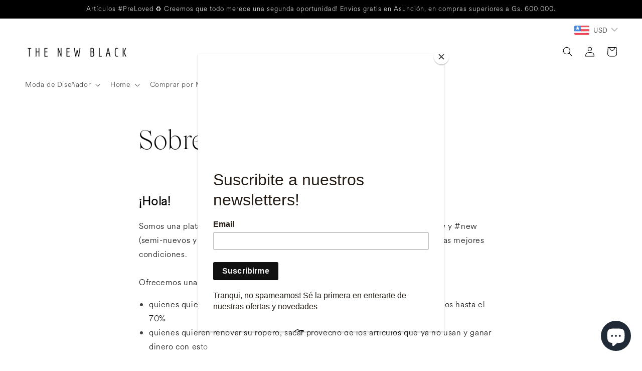

--- FILE ---
content_type: text/html; charset=utf-8
request_url: https://thenewblack.com.py/pages/quienes-somos-1
body_size: 27248
content:
<!doctype html>
<html class="no-js" lang="es">
  <head>
    <meta charset="utf-8">
    <meta http-equiv="X-UA-Compatible" content="IE=edge">
    <meta name="viewport" content="width=device-width,initial-scale=1">
    <meta name="theme-color" content="">
    <link rel="canonical" href="https://thenewblack.com.py/pages/quienes-somos-1">
    <link rel="preconnect" href="https://cdn.shopify.com" crossorigin><link rel="icon" type="image/png" href="//thenewblack.com.py/cdn/shop/products/Untitled_design_4.png?crop=center&height=32&v=1571708578&width=32"><link rel="preconnect" href="https://fonts.shopifycdn.com" crossorigin><title>
      Sobre The New Black
 &ndash; The New Black </title>

    
      <meta name="description" content="¡Hola!  Somos una plataforma de reventa de artículos de diseñador #preloved #likenew y #new (semi-nuevos y nuevos), cuidadosamente seleccionados, 100% auténticos y en las mejores condiciones. Ofrecemos una solución para: quienes quieren comprar artículos de las mejores marcas, con precios rebajados hasta el 70%  quiene">
    

    

<meta property="og:site_name" content="The New Black ">
<meta property="og:url" content="https://thenewblack.com.py/pages/quienes-somos-1">
<meta property="og:title" content="Sobre The New Black">
<meta property="og:type" content="website">
<meta property="og:description" content="¡Hola!  Somos una plataforma de reventa de artículos de diseñador #preloved #likenew y #new (semi-nuevos y nuevos), cuidadosamente seleccionados, 100% auténticos y en las mejores condiciones. Ofrecemos una solución para: quienes quieren comprar artículos de las mejores marcas, con precios rebajados hasta el 70%  quiene"><meta name="twitter:card" content="summary_large_image">
<meta name="twitter:title" content="Sobre The New Black">
<meta name="twitter:description" content="¡Hola!  Somos una plataforma de reventa de artículos de diseñador #preloved #likenew y #new (semi-nuevos y nuevos), cuidadosamente seleccionados, 100% auténticos y en las mejores condiciones. Ofrecemos una solución para: quienes quieren comprar artículos de las mejores marcas, con precios rebajados hasta el 70%  quiene">


    <script src="//thenewblack.com.py/cdn/shop/t/17/assets/global.js?v=149496944046504657681672162846" defer="defer"></script>
    <script>window.performance && window.performance.mark && window.performance.mark('shopify.content_for_header.start');</script><meta name="google-site-verification" content="7DKg1VoinJl_DrNJtDW9com0_WjYJwFCtIv3wm6lxRY">
<meta name="facebook-domain-verification" content="bsrejy3rdmnoom4oc1jbiirq89hkgp">
<meta id="shopify-digital-wallet" name="shopify-digital-wallet" content="/24448137/digital_wallets/dialog">
<script async="async" src="/checkouts/internal/preloads.js?locale=es-PY"></script>
<script id="shopify-features" type="application/json">{"accessToken":"3018691cae12ace97704f2a4d5df1121","betas":["rich-media-storefront-analytics"],"domain":"thenewblack.com.py","predictiveSearch":true,"shopId":24448137,"locale":"es"}</script>
<script>var Shopify = Shopify || {};
Shopify.shop = "gin-tonic-con-pepino.myshopify.com";
Shopify.locale = "es";
Shopify.currency = {"active":"PYG","rate":"1.0"};
Shopify.country = "PY";
Shopify.theme = {"name":"Craft","id":140718047539,"schema_name":"Craft","schema_version":"5.0.1","theme_store_id":1368,"role":"main"};
Shopify.theme.handle = "null";
Shopify.theme.style = {"id":null,"handle":null};
Shopify.cdnHost = "thenewblack.com.py/cdn";
Shopify.routes = Shopify.routes || {};
Shopify.routes.root = "/";</script>
<script type="module">!function(o){(o.Shopify=o.Shopify||{}).modules=!0}(window);</script>
<script>!function(o){function n(){var o=[];function n(){o.push(Array.prototype.slice.apply(arguments))}return n.q=o,n}var t=o.Shopify=o.Shopify||{};t.loadFeatures=n(),t.autoloadFeatures=n()}(window);</script>
<script id="shop-js-analytics" type="application/json">{"pageType":"page"}</script>
<script defer="defer" async type="module" src="//thenewblack.com.py/cdn/shopifycloud/shop-js/modules/v2/client.init-shop-cart-sync_BFpxDrjM.es.esm.js"></script>
<script defer="defer" async type="module" src="//thenewblack.com.py/cdn/shopifycloud/shop-js/modules/v2/chunk.common_CnP21gUX.esm.js"></script>
<script defer="defer" async type="module" src="//thenewblack.com.py/cdn/shopifycloud/shop-js/modules/v2/chunk.modal_D61HrJrg.esm.js"></script>
<script type="module">
  await import("//thenewblack.com.py/cdn/shopifycloud/shop-js/modules/v2/client.init-shop-cart-sync_BFpxDrjM.es.esm.js");
await import("//thenewblack.com.py/cdn/shopifycloud/shop-js/modules/v2/chunk.common_CnP21gUX.esm.js");
await import("//thenewblack.com.py/cdn/shopifycloud/shop-js/modules/v2/chunk.modal_D61HrJrg.esm.js");

  window.Shopify.SignInWithShop?.initShopCartSync?.({"fedCMEnabled":true,"windoidEnabled":true});

</script>
<script>(function() {
  var isLoaded = false;
  function asyncLoad() {
    if (isLoaded) return;
    isLoaded = true;
    var urls = ["\/\/www.powr.io\/powr.js?powr-token=gin-tonic-con-pepino.myshopify.com\u0026external-type=shopify\u0026shop=gin-tonic-con-pepino.myshopify.com","\/\/www.powr.io\/powr.js?powr-token=gin-tonic-con-pepino.myshopify.com\u0026external-type=shopify\u0026shop=gin-tonic-con-pepino.myshopify.com","https:\/\/chimpstatic.com\/mcjs-connected\/js\/users\/b2f0613451f803bb74dc9d9f7\/897d50fdaff6e8f1699b6ac77.js?shop=gin-tonic-con-pepino.myshopify.com","https:\/\/most-viewed-products.herokuapp.com\/app\/main.min.js?shop=gin-tonic-con-pepino.myshopify.com","https:\/\/dyuszqdfuyvqq.cloudfront.net\/packs\/mf_embed_v8.js?mf_token=5df9f545-69f3-46c3-aa3a-4f3babe8a40a\u0026shop=gin-tonic-con-pepino.myshopify.com","https:\/\/cdn.shopify.com\/s\/files\/1\/0184\/4255\/1360\/files\/haloroar-font.min.js?v=1649384988\u0026shop=gin-tonic-con-pepino.myshopify.com","https:\/\/thenewblack.com.py\/apps\/buckscc\/sdk.min.js?shop=gin-tonic-con-pepino.myshopify.com","https:\/\/cstt-app.herokuapp.com\/get_script\/d742fd86a6f311edaa7f6a20d46dc9b7.js?v=499771\u0026shop=gin-tonic-con-pepino.myshopify.com","https:\/\/cdn.shopify.com\/s\/files\/1\/0033\/3538\/9233\/files\/pushdaddy_a3.js?shop=gin-tonic-con-pepino.myshopify.com"];
    for (var i = 0; i < urls.length; i++) {
      var s = document.createElement('script');
      s.type = 'text/javascript';
      s.async = true;
      s.src = urls[i];
      var x = document.getElementsByTagName('script')[0];
      x.parentNode.insertBefore(s, x);
    }
  };
  if(window.attachEvent) {
    window.attachEvent('onload', asyncLoad);
  } else {
    window.addEventListener('load', asyncLoad, false);
  }
})();</script>
<script id="__st">var __st={"a":24448137,"offset":-43200,"reqid":"3b7a4cdf-7acb-4c75-98df-56a5cebe07f0-1769975595","pageurl":"thenewblack.com.py\/pages\/quienes-somos-1","s":"pages-2266824733","u":"592384edcb38","p":"page","rtyp":"page","rid":2266824733};</script>
<script>window.ShopifyPaypalV4VisibilityTracking = true;</script>
<script id="captcha-bootstrap">!function(){'use strict';const t='contact',e='account',n='new_comment',o=[[t,t],['blogs',n],['comments',n],[t,'customer']],c=[[e,'customer_login'],[e,'guest_login'],[e,'recover_customer_password'],[e,'create_customer']],r=t=>t.map((([t,e])=>`form[action*='/${t}']:not([data-nocaptcha='true']) input[name='form_type'][value='${e}']`)).join(','),a=t=>()=>t?[...document.querySelectorAll(t)].map((t=>t.form)):[];function s(){const t=[...o],e=r(t);return a(e)}const i='password',u='form_key',d=['recaptcha-v3-token','g-recaptcha-response','h-captcha-response',i],f=()=>{try{return window.sessionStorage}catch{return}},m='__shopify_v',_=t=>t.elements[u];function p(t,e,n=!1){try{const o=window.sessionStorage,c=JSON.parse(o.getItem(e)),{data:r}=function(t){const{data:e,action:n}=t;return t[m]||n?{data:e,action:n}:{data:t,action:n}}(c);for(const[e,n]of Object.entries(r))t.elements[e]&&(t.elements[e].value=n);n&&o.removeItem(e)}catch(o){console.error('form repopulation failed',{error:o})}}const l='form_type',E='cptcha';function T(t){t.dataset[E]=!0}const w=window,h=w.document,L='Shopify',v='ce_forms',y='captcha';let A=!1;((t,e)=>{const n=(g='f06e6c50-85a8-45c8-87d0-21a2b65856fe',I='https://cdn.shopify.com/shopifycloud/storefront-forms-hcaptcha/ce_storefront_forms_captcha_hcaptcha.v1.5.2.iife.js',D={infoText:'Protegido por hCaptcha',privacyText:'Privacidad',termsText:'Términos'},(t,e,n)=>{const o=w[L][v],c=o.bindForm;if(c)return c(t,g,e,D).then(n);var r;o.q.push([[t,g,e,D],n]),r=I,A||(h.body.append(Object.assign(h.createElement('script'),{id:'captcha-provider',async:!0,src:r})),A=!0)});var g,I,D;w[L]=w[L]||{},w[L][v]=w[L][v]||{},w[L][v].q=[],w[L][y]=w[L][y]||{},w[L][y].protect=function(t,e){n(t,void 0,e),T(t)},Object.freeze(w[L][y]),function(t,e,n,w,h,L){const[v,y,A,g]=function(t,e,n){const i=e?o:[],u=t?c:[],d=[...i,...u],f=r(d),m=r(i),_=r(d.filter((([t,e])=>n.includes(e))));return[a(f),a(m),a(_),s()]}(w,h,L),I=t=>{const e=t.target;return e instanceof HTMLFormElement?e:e&&e.form},D=t=>v().includes(t);t.addEventListener('submit',(t=>{const e=I(t);if(!e)return;const n=D(e)&&!e.dataset.hcaptchaBound&&!e.dataset.recaptchaBound,o=_(e),c=g().includes(e)&&(!o||!o.value);(n||c)&&t.preventDefault(),c&&!n&&(function(t){try{if(!f())return;!function(t){const e=f();if(!e)return;const n=_(t);if(!n)return;const o=n.value;o&&e.removeItem(o)}(t);const e=Array.from(Array(32),(()=>Math.random().toString(36)[2])).join('');!function(t,e){_(t)||t.append(Object.assign(document.createElement('input'),{type:'hidden',name:u})),t.elements[u].value=e}(t,e),function(t,e){const n=f();if(!n)return;const o=[...t.querySelectorAll(`input[type='${i}']`)].map((({name:t})=>t)),c=[...d,...o],r={};for(const[a,s]of new FormData(t).entries())c.includes(a)||(r[a]=s);n.setItem(e,JSON.stringify({[m]:1,action:t.action,data:r}))}(t,e)}catch(e){console.error('failed to persist form',e)}}(e),e.submit())}));const S=(t,e)=>{t&&!t.dataset[E]&&(n(t,e.some((e=>e===t))),T(t))};for(const o of['focusin','change'])t.addEventListener(o,(t=>{const e=I(t);D(e)&&S(e,y())}));const B=e.get('form_key'),M=e.get(l),P=B&&M;t.addEventListener('DOMContentLoaded',(()=>{const t=y();if(P)for(const e of t)e.elements[l].value===M&&p(e,B);[...new Set([...A(),...v().filter((t=>'true'===t.dataset.shopifyCaptcha))])].forEach((e=>S(e,t)))}))}(h,new URLSearchParams(w.location.search),n,t,e,['guest_login'])})(!0,!0)}();</script>
<script integrity="sha256-4kQ18oKyAcykRKYeNunJcIwy7WH5gtpwJnB7kiuLZ1E=" data-source-attribution="shopify.loadfeatures" defer="defer" src="//thenewblack.com.py/cdn/shopifycloud/storefront/assets/storefront/load_feature-a0a9edcb.js" crossorigin="anonymous"></script>
<script data-source-attribution="shopify.dynamic_checkout.dynamic.init">var Shopify=Shopify||{};Shopify.PaymentButton=Shopify.PaymentButton||{isStorefrontPortableWallets:!0,init:function(){window.Shopify.PaymentButton.init=function(){};var t=document.createElement("script");t.src="https://thenewblack.com.py/cdn/shopifycloud/portable-wallets/latest/portable-wallets.es.js",t.type="module",document.head.appendChild(t)}};
</script>
<script data-source-attribution="shopify.dynamic_checkout.buyer_consent">
  function portableWalletsHideBuyerConsent(e){var t=document.getElementById("shopify-buyer-consent"),n=document.getElementById("shopify-subscription-policy-button");t&&n&&(t.classList.add("hidden"),t.setAttribute("aria-hidden","true"),n.removeEventListener("click",e))}function portableWalletsShowBuyerConsent(e){var t=document.getElementById("shopify-buyer-consent"),n=document.getElementById("shopify-subscription-policy-button");t&&n&&(t.classList.remove("hidden"),t.removeAttribute("aria-hidden"),n.addEventListener("click",e))}window.Shopify?.PaymentButton&&(window.Shopify.PaymentButton.hideBuyerConsent=portableWalletsHideBuyerConsent,window.Shopify.PaymentButton.showBuyerConsent=portableWalletsShowBuyerConsent);
</script>
<script data-source-attribution="shopify.dynamic_checkout.cart.bootstrap">document.addEventListener("DOMContentLoaded",(function(){function t(){return document.querySelector("shopify-accelerated-checkout-cart, shopify-accelerated-checkout")}if(t())Shopify.PaymentButton.init();else{new MutationObserver((function(e,n){t()&&(Shopify.PaymentButton.init(),n.disconnect())})).observe(document.body,{childList:!0,subtree:!0})}}));
</script>
<script id="sections-script" data-sections="header,footer" defer="defer" src="//thenewblack.com.py/cdn/shop/t/17/compiled_assets/scripts.js?v=3378"></script>
<script>window.performance && window.performance.mark && window.performance.mark('shopify.content_for_header.end');</script>


    <style data-shopify>
      @font-face {
  font-family: "Quattrocento Sans";
  font-weight: 400;
  font-style: normal;
  font-display: swap;
  src: url("//thenewblack.com.py/cdn/fonts/quattrocento_sans/quattrocentosans_n4.ce5e9bf514e68f53bdd875976847cf755c702eaa.woff2") format("woff2"),
       url("//thenewblack.com.py/cdn/fonts/quattrocento_sans/quattrocentosans_n4.44bbfb57d228eb8bb083d1f98e7d96e16137abce.woff") format("woff");
}

      @font-face {
  font-family: "Quattrocento Sans";
  font-weight: 700;
  font-style: normal;
  font-display: swap;
  src: url("//thenewblack.com.py/cdn/fonts/quattrocento_sans/quattrocentosans_n7.bdda9092621b2e3b4284b12e8f0c092969b176c1.woff2") format("woff2"),
       url("//thenewblack.com.py/cdn/fonts/quattrocento_sans/quattrocentosans_n7.3f8ab2a91343269966c4aa4831bcd588e7ce07b9.woff") format("woff");
}

      @font-face {
  font-family: "Quattrocento Sans";
  font-weight: 400;
  font-style: italic;
  font-display: swap;
  src: url("//thenewblack.com.py/cdn/fonts/quattrocento_sans/quattrocentosans_i4.4f70b1e78f59fa1468e3436ab863ff0bf71e71bb.woff2") format("woff2"),
       url("//thenewblack.com.py/cdn/fonts/quattrocento_sans/quattrocentosans_i4.b695efef5d957af404945574b7239740f79b899f.woff") format("woff");
}

      @font-face {
  font-family: "Quattrocento Sans";
  font-weight: 700;
  font-style: italic;
  font-display: swap;
  src: url("//thenewblack.com.py/cdn/fonts/quattrocento_sans/quattrocentosans_i7.49d754c8032546c24062cf385f8660abbb11ef1e.woff2") format("woff2"),
       url("//thenewblack.com.py/cdn/fonts/quattrocento_sans/quattrocentosans_i7.567b0b818999022d5a9ccb99542d8ff8cdb497df.woff") format("woff");
}

      @font-face {
  font-family: Trirong;
  font-weight: 400;
  font-style: normal;
  font-display: swap;
  src: url("//thenewblack.com.py/cdn/fonts/trirong/trirong_n4.46b40419aaa69bf77077c3108d75dad5a0318d4b.woff2") format("woff2"),
       url("//thenewblack.com.py/cdn/fonts/trirong/trirong_n4.97753898e63cd7e164ad614681eba2c7fe577190.woff") format("woff");
}


      :root {
        --font-body-family: "Quattrocento Sans", sans-serif;
        --font-body-style: normal;
        --font-body-weight: 400;
        --font-body-weight-bold: 700;

        --font-heading-family: Trirong, serif;
        --font-heading-style: normal;
        --font-heading-weight: 400;

        --font-body-scale: 1.0;
        --font-heading-scale: 1.0;

        --color-base-text: 0, 0, 0;
        --color-shadow: 0, 0, 0;
        --color-base-background-1: 255, 255, 255;
        --color-base-background-2: 255, 255, 255;
        --color-base-solid-button-labels: 239, 236, 236;
        --color-base-outline-button-labels: 0, 0, 0;
        --color-base-accent-1: 0, 0, 0;
        --color-base-accent-2: 0, 0, 0;
        --payment-terms-background-color: #FFFFFF;

        --gradient-base-background-1: #FFFFFF;
        --gradient-base-background-2: #FFFFFF;
        --gradient-base-accent-1: #000000;
        --gradient-base-accent-2: #000000;

        --media-padding: px;
        --media-border-opacity: 0.1;
        --media-border-width: 0px;
        --media-radius: 6px;
        --media-shadow-opacity: 0.0;
        --media-shadow-horizontal-offset: 0px;
        --media-shadow-vertical-offset: -2px;
        --media-shadow-blur-radius: 5px;
        --media-shadow-visible: 0;

        --page-width: 160rem;
        --page-width-margin: 0rem;

        --product-card-image-padding: 0.0rem;
        --product-card-corner-radius: 0.6rem;
        --product-card-text-alignment: left;
        --product-card-border-width: 0.1rem;
        --product-card-border-opacity: 0.1;
        --product-card-shadow-opacity: 0.0;
        --product-card-shadow-visible: 0;
        --product-card-shadow-horizontal-offset: 0.0rem;
        --product-card-shadow-vertical-offset: 0.4rem;
        --product-card-shadow-blur-radius: 0.5rem;

        --collection-card-image-padding: 0.0rem;
        --collection-card-corner-radius: 0.6rem;
        --collection-card-text-alignment: left;
        --collection-card-border-width: 0.1rem;
        --collection-card-border-opacity: 0.1;
        --collection-card-shadow-opacity: 0.0;
        --collection-card-shadow-visible: 0;
        --collection-card-shadow-horizontal-offset: 0.0rem;
        --collection-card-shadow-vertical-offset: 0.4rem;
        --collection-card-shadow-blur-radius: 0.5rem;

        --blog-card-image-padding: 0.0rem;
        --blog-card-corner-radius: 0.6rem;
        --blog-card-text-alignment: left;
        --blog-card-border-width: 0.1rem;
        --blog-card-border-opacity: 0.1;
        --blog-card-shadow-opacity: 0.0;
        --blog-card-shadow-visible: 0;
        --blog-card-shadow-horizontal-offset: 0.0rem;
        --blog-card-shadow-vertical-offset: 0.4rem;
        --blog-card-shadow-blur-radius: 0.5rem;

        --badge-corner-radius: 0.6rem;

        --popup-border-width: 1px;
        --popup-border-opacity: 0.5;
        --popup-corner-radius: 6px;
        --popup-shadow-opacity: 0.0;
        --popup-shadow-horizontal-offset: 0px;
        --popup-shadow-vertical-offset: 4px;
        --popup-shadow-blur-radius: 5px;

        --drawer-border-width: 1px;
        --drawer-border-opacity: 0.1;
        --drawer-shadow-opacity: 0.0;
        --drawer-shadow-horizontal-offset: 0px;
        --drawer-shadow-vertical-offset: 4px;
        --drawer-shadow-blur-radius: 5px;

        --spacing-sections-desktop: 0px;
        --spacing-sections-mobile: 0px;

        --grid-desktop-vertical-spacing: 20px;
        --grid-desktop-horizontal-spacing: 20px;
        --grid-mobile-vertical-spacing: 10px;
        --grid-mobile-horizontal-spacing: 10px;

        --text-boxes-border-opacity: 0.1;
        --text-boxes-border-width: 0px;
        --text-boxes-radius: 6px;
        --text-boxes-shadow-opacity: 0.0;
        --text-boxes-shadow-visible: 0;
        --text-boxes-shadow-horizontal-offset: 0px;
        --text-boxes-shadow-vertical-offset: 4px;
        --text-boxes-shadow-blur-radius: 5px;

        --buttons-radius: 6px;
        --buttons-radius-outset: 7px;
        --buttons-border-width: 1px;
        --buttons-border-opacity: 1.0;
        --buttons-shadow-opacity: 0.0;
        --buttons-shadow-visible: 0;
        --buttons-shadow-horizontal-offset: 0px;
        --buttons-shadow-vertical-offset: 4px;
        --buttons-shadow-blur-radius: 5px;
        --buttons-border-offset: 0.3px;

        --inputs-radius: 6px;
        --inputs-border-width: 1px;
        --inputs-border-opacity: 0.55;
        --inputs-shadow-opacity: 0.0;
        --inputs-shadow-horizontal-offset: 0px;
        --inputs-margin-offset: 0px;
        --inputs-shadow-vertical-offset: 4px;
        --inputs-shadow-blur-radius: 5px;
        --inputs-radius-outset: 7px;

        --variant-pills-radius: 40px;
        --variant-pills-border-width: 1px;
        --variant-pills-border-opacity: 0.55;
        --variant-pills-shadow-opacity: 0.0;
        --variant-pills-shadow-horizontal-offset: 0px;
        --variant-pills-shadow-vertical-offset: 4px;
        --variant-pills-shadow-blur-radius: 5px;
      }

      *,
      *::before,
      *::after {
        box-sizing: inherit;
      }

      html {
        box-sizing: border-box;
        font-size: calc(var(--font-body-scale) * 62.5%);
        height: 100%;
      }

      body {
        display: grid;
        grid-template-rows: auto auto 1fr auto;
        grid-template-columns: 100%;
        min-height: 100%;
        margin: 0;
        font-size: 1.5rem;
        letter-spacing: 0.06rem;
        line-height: calc(1 + 0.8 / var(--font-body-scale));
        font-family: var(--font-body-family);
        font-style: var(--font-body-style);
        font-weight: var(--font-body-weight);
      }

      @media screen and (min-width: 750px) {
        body {
          font-size: 1.6rem;
        }
      }
    </style>

    <link href="//thenewblack.com.py/cdn/shop/t/17/assets/base.css?v=88290808517547527771672162848" rel="stylesheet" type="text/css" media="all" />
<link rel="preload" as="font" href="//thenewblack.com.py/cdn/fonts/quattrocento_sans/quattrocentosans_n4.ce5e9bf514e68f53bdd875976847cf755c702eaa.woff2" type="font/woff2" crossorigin><link rel="preload" as="font" href="//thenewblack.com.py/cdn/fonts/trirong/trirong_n4.46b40419aaa69bf77077c3108d75dad5a0318d4b.woff2" type="font/woff2" crossorigin><link rel="stylesheet" href="//thenewblack.com.py/cdn/shop/t/17/assets/component-predictive-search.css?v=83512081251802922551672162846" media="print" onload="this.media='all'"><script>document.documentElement.className = document.documentElement.className.replace('no-js', 'js');
    if (Shopify.designMode) {
      document.documentElement.classList.add('shopify-design-mode');
    }
    </script>
  <link rel="preload" as="font" href="https://cdn.shopify.com/s/files/1/2444/8137/t/17/assets/b8376e9a4ba71492.otf?v=1673291034" type="font/otf" crossorigin><link rel="preload" as="font" href="https://cdn.shopify.com/s/files/1/2444/8137/t/17/assets/1a8edfe67c82cf5e.otf?v=1673291376" type="font/otf" crossorigin><style id="rafp-stylesheet">@font-face{ font-family:"Font-1673289430364"; src:url("https:\/\/cdn.shopify.com\/s\/files\/1\/2444\/8137\/t\/17\/assets\/b8376e9a4ba71492.otf?v=1673291034"); font-display:swap; }h1,h2,h3,h4,h5,h6,#shopify-section-template--17367158751539__main-collection-banner DIV.collection-hero.color-inverse.gradient DIV.collection-hero__inner.page-width DIV.collection-hero__text-wrapper H1.collection-hero__title,#shopify-section-footer FOOTER.footer.color-accent-1.gradient.section-footer-padding DIV.footer__content-top.page-width DIV.footer__blocks-wrapper.grid.grid--1-col.grid--2-col.grid--4-col-tablet DIV.footer-block.grid__item H2.footer-block__heading,#shopify-section-footer FOOTER.footer.color-accent-1.gradient.section-footer-padding DIV.footer__content-top.page-width DIV.footer__blocks-wrapper.grid.grid--1-col.grid--2-col.grid--4-col-tablet DIV.footer-block.grid__item.footer-block--menu H2.footer-block__heading{font-family:"Font-1673289430364"!important;}@font-face{ font-family:"Font-1673291185231"; src:url("https:\/\/cdn.shopify.com\/s\/files\/1\/2444\/8137\/t\/17\/assets\/1a8edfe67c82cf5e.otf?v=1673291376"); font-display:swap; }body,blockquote,li,a,strong,b,em,#Details-HeaderMenu-1 SUMMARY.header__menu-item.list-menu__item.link.focus-inset SPAN,#shopify-section-footer FOOTER.footer.color-accent-1.gradient.section-footer-padding DIV.footer__content-top.page-width DIV.footer__blocks-wrapper.grid.grid--1-col.grid--2-col.grid--4-col-tablet DIV.footer-block.grid__item DIV.footer-block__details-content.rte P,#shopify-section-footer FOOTER.footer.color-accent-1.gradient.section-footer-padding DIV.footer__content-top.page-width DIV.footer__blocks-wrapper.grid.grid--1-col.grid--2-col.grid--4-col-tablet DIV.footer-block.grid__item.footer-block--menu UL.footer-block__details-content.list-unstyled LI A.link.link--text.list-menu__item.list-menu__item--link,#shopify-section-announcement-bar DIV.announcement-bar.color-accent-1.gradient DIV.page-width P.announcement-bar__message.center.h5{font-family:"Font-1673291185231"!important;}@media screen and (max-width: 749px) {h1,h2,h3,h4,h5,h6,#shopify-section-template--17367158751539__main-collection-banner DIV.collection-hero.color-inverse.gradient DIV.collection-hero__inner.page-width DIV.collection-hero__text-wrapper H1.collection-hero__title,#shopify-section-footer FOOTER.footer.color-accent-1.gradient.section-footer-padding DIV.footer__content-top.page-width DIV.footer__blocks-wrapper.grid.grid--1-col.grid--2-col.grid--4-col-tablet DIV.footer-block.grid__item H2.footer-block__heading,#shopify-section-footer FOOTER.footer.color-accent-1.gradient.section-footer-padding DIV.footer__content-top.page-width DIV.footer__blocks-wrapper.grid.grid--1-col.grid--2-col.grid--4-col-tablet DIV.footer-block.grid__item.footer-block--menu H2.footer-block__heading{}body,blockquote,li,a,strong,b,em,#Details-HeaderMenu-1 SUMMARY.header__menu-item.list-menu__item.link.focus-inset SPAN,#shopify-section-footer FOOTER.footer.color-accent-1.gradient.section-footer-padding DIV.footer__content-top.page-width DIV.footer__blocks-wrapper.grid.grid--1-col.grid--2-col.grid--4-col-tablet DIV.footer-block.grid__item DIV.footer-block__details-content.rte P,#shopify-section-footer FOOTER.footer.color-accent-1.gradient.section-footer-padding DIV.footer__content-top.page-width DIV.footer__blocks-wrapper.grid.grid--1-col.grid--2-col.grid--4-col-tablet DIV.footer-block.grid__item.footer-block--menu UL.footer-block__details-content.list-unstyled LI A.link.link--text.list-menu__item.list-menu__item--link,#shopify-section-announcement-bar DIV.announcement-bar.color-accent-1.gradient DIV.page-width P.announcement-bar__message.center.h5{}} </style><script>!function(){function t(){const t=document.createElement("script");t.type="text/javascript",t.async=!0,t.src="https://cdn.shopify.com/s/files/1/0184/4255/1360/files/font.v2.min.js?v=1645163498";const e=document.getElementsByTagName("script")[0];e.parentNode.insertBefore(t,e)}window.attachEvent?window.attachEvent("onload",t):window.addEventListener("load",t,!1)}();</script> <!-- roartheme: FontPicker app -->

        <script>
        window.bucksCC = window.bucksCC || {};
        window.bucksCC.config = {}; window.bucksCC.reConvert = function () {};
        "function"!=typeof Object.assign&&(Object.assign=function(n){if(null==n)throw new TypeError("Cannot convert undefined or null to object");for(var r=Object(n),t=1;t<arguments.length;t++){var e=arguments[t];if(null!=e)for(var o in e)e.hasOwnProperty(o)&&(r[o]=e[o])}return r});
        Object.assign(window.bucksCC.config, {"id":null,"active":true,"userCurrency":"","selectedCurrencies":"[{\"USD\":\"US Dollar (USD)\"},{\"PYG\":\"Paraguayan Guarani (PYG)\"}]","autoSwitchCurrencyLocationBased":true,"moneyWithCurrencyFormat":false,"autoSwitchOnlyToPreferredCurrency":true,"showCurrencyCodesOnly":false,"displayPositionType":"floating","displayPosition":"top_right","customPosition":"header a[href*=\"/cart\"]","positionPlacement":"after","mobileDisplayPositionType":"header","mobileDisplayPosition":"top_right","mobileCustomPosition":"header a[href*=\"/cart\"]","mobilePositionPlacement":"after","showInDesktop":true,"showInMobileDevice":true,"showOriginalPriceOnMouseHover":false,"customOptionsPlacement":false,"optionsPlacementType":"left_upwards","customOptionsPlacementMobile":false,"optionsPlacementTypeMobile":"left_upwards","cartNotificationStatus":false,"cartNotificationMessage":"We process all orders in {STORE_CURRENCY} and you will be checkout using the most current exchange rates.","cartNotificationBackgroundColor":"rgba(251,245,245,1)","cartNotificationTextColor":"rgba(30,30,30,1)","roundingDecimal":0.99,"priceRoundingType":"none","defaultCurrencyRounding":false,"integrateWithOtherApps":true,"themeType":"default","backgroundColor":"rgba(255,255,255,1)","textColor":"rgba(30,30,30,1)","hoverColor":"rgba(255,255,255,1)","borderStyle":"noBorder","instantLoader":true,"darkMode":false,"flagStyle":"modern","flagTheme":"rounded","flagDisplayOption":"showFlagAndCurrency","trigger":"","watchUrls":"","expertSettings":"{\"css\":\"\"}"}, { money_format: "\u003cspan class=money\u003eGs. {{amount_no_decimals_with_comma_separator}}\u003c\/span\u003e", money_with_currency_format: "\u003cspan class=money\u003eGs. {{amount_no_decimals_with_comma_separator}} PYG\u003c\/span\u003e", userCurrency: "PYG" }); window.bucksCC.config.multiCurrencies = [];  window.bucksCC.config.multiCurrencies = "PYG".split(',') || ''; window.bucksCC.config.cartCurrency = "PYG" || ''; self.fetch||(self.fetch=function(e,n){return n=n||{},new Promise(function(t,s){var r=new XMLHttpRequest,o=[],u=[],i={},a=function(){return{ok:2==(r.status/100|0),statusText:r.statusText,status:r.status,url:r.responseURL,text:function(){return Promise.resolve(r.responseText)},json:function(){return Promise.resolve(JSON.parse(r.responseText))},blob:function(){return Promise.resolve(new Blob([r.response]))},clone:a,headers:{keys:function(){return o},entries:function(){return u},get:function(e){return i[e.toLowerCase()]},has:function(e){return e.toLowerCase()in i}}}};for(var c in r.open(n.method||"get",e,!0),r.onload=function(){r.getAllResponseHeaders().replace(/^(.*?):[^S\n]*([sS]*?)$/gm,function(e,n,t){o.push(n=n.toLowerCase()),u.push([n,t]),i[n]=i[n]?i[n]+","+t:t}),t(a())},r.onerror=s,r.withCredentials="include"==n.credentials,n.headers)r.setRequestHeader(c,n.headers[c]);r.send(n.body||null)})});!function(){function t(t){const e=document.createElement("style");e.innerText=t,document.head.appendChild(e)}function e(t){const e=document.createElement("script");e.type="text/javascript",e.text=t,document.head.appendChild(e),console.log("%cBUCKSCC: Instant Loader Activated ⚡️","background: #1c64f6; color: #fff; font-size: 12px; font-weight:bold; padding: 5px 10px; border-radius: 3px")}t("span.money{color: transparent;}"),setTimeout(function(){t("span.money{color: inherit !important}")},1500);let n=sessionStorage.getItem("bucksccHash");(n=n?JSON.parse(n):null)?e(n):fetch("https://thenewblack.com.py/apps/buckscc/sdk.min.js?shop=gin-tonic-con-pepino.myshopify.com",{mode:"no-cors"}).then(function(t){return t.text()}).then(function(t){if((t||"").length>100){const o=JSON.stringify(t);sessionStorage.setItem("bucksccHash",o),n=t,e(t)}})}(); 
        </script>
            

<!-- BEGIN app block: shopify://apps/pagefly-page-builder/blocks/app-embed/83e179f7-59a0-4589-8c66-c0dddf959200 -->

<!-- BEGIN app snippet: pagefly-cro-ab-testing-main -->







<script>
  ;(function () {
    const url = new URL(window.location)
    const viewParam = url.searchParams.get('view')
    if (viewParam && viewParam.includes('variant-pf-')) {
      url.searchParams.set('pf_v', viewParam)
      url.searchParams.delete('view')
      window.history.replaceState({}, '', url)
    }
  })()
</script>



<script type='module'>
  
  window.PAGEFLY_CRO = window.PAGEFLY_CRO || {}

  window.PAGEFLY_CRO['data_debug'] = {
    original_template_suffix: "contact",
    allow_ab_test: false,
    ab_test_start_time: 0,
    ab_test_end_time: 0,
    today_date_time: 1769975595000,
  }
  window.PAGEFLY_CRO['GA4'] = { enabled: false}
</script>

<!-- END app snippet -->








  <script src='https://cdn.shopify.com/extensions/019bf883-1122-7445-9dca-5d60e681c2c8/pagefly-page-builder-216/assets/pagefly-helper.js' defer='defer'></script>

  <script src='https://cdn.shopify.com/extensions/019bf883-1122-7445-9dca-5d60e681c2c8/pagefly-page-builder-216/assets/pagefly-general-helper.js' defer='defer'></script>

  <script src='https://cdn.shopify.com/extensions/019bf883-1122-7445-9dca-5d60e681c2c8/pagefly-page-builder-216/assets/pagefly-snap-slider.js' defer='defer'></script>

  <script src='https://cdn.shopify.com/extensions/019bf883-1122-7445-9dca-5d60e681c2c8/pagefly-page-builder-216/assets/pagefly-slideshow-v3.js' defer='defer'></script>

  <script src='https://cdn.shopify.com/extensions/019bf883-1122-7445-9dca-5d60e681c2c8/pagefly-page-builder-216/assets/pagefly-slideshow-v4.js' defer='defer'></script>

  <script src='https://cdn.shopify.com/extensions/019bf883-1122-7445-9dca-5d60e681c2c8/pagefly-page-builder-216/assets/pagefly-glider.js' defer='defer'></script>

  <script src='https://cdn.shopify.com/extensions/019bf883-1122-7445-9dca-5d60e681c2c8/pagefly-page-builder-216/assets/pagefly-slideshow-v1-v2.js' defer='defer'></script>

  <script src='https://cdn.shopify.com/extensions/019bf883-1122-7445-9dca-5d60e681c2c8/pagefly-page-builder-216/assets/pagefly-product-media.js' defer='defer'></script>

  <script src='https://cdn.shopify.com/extensions/019bf883-1122-7445-9dca-5d60e681c2c8/pagefly-page-builder-216/assets/pagefly-product.js' defer='defer'></script>


<script id='pagefly-helper-data' type='application/json'>
  {
    "page_optimization": {
      "assets_prefetching": false
    },
    "elements_asset_mapper": {
      "Accordion": "https://cdn.shopify.com/extensions/019bf883-1122-7445-9dca-5d60e681c2c8/pagefly-page-builder-216/assets/pagefly-accordion.js",
      "Accordion3": "https://cdn.shopify.com/extensions/019bf883-1122-7445-9dca-5d60e681c2c8/pagefly-page-builder-216/assets/pagefly-accordion3.js",
      "CountDown": "https://cdn.shopify.com/extensions/019bf883-1122-7445-9dca-5d60e681c2c8/pagefly-page-builder-216/assets/pagefly-countdown.js",
      "GMap1": "https://cdn.shopify.com/extensions/019bf883-1122-7445-9dca-5d60e681c2c8/pagefly-page-builder-216/assets/pagefly-gmap.js",
      "GMap2": "https://cdn.shopify.com/extensions/019bf883-1122-7445-9dca-5d60e681c2c8/pagefly-page-builder-216/assets/pagefly-gmap.js",
      "GMapBasicV2": "https://cdn.shopify.com/extensions/019bf883-1122-7445-9dca-5d60e681c2c8/pagefly-page-builder-216/assets/pagefly-gmap.js",
      "GMapAdvancedV2": "https://cdn.shopify.com/extensions/019bf883-1122-7445-9dca-5d60e681c2c8/pagefly-page-builder-216/assets/pagefly-gmap.js",
      "HTML.Video": "https://cdn.shopify.com/extensions/019bf883-1122-7445-9dca-5d60e681c2c8/pagefly-page-builder-216/assets/pagefly-htmlvideo.js",
      "HTML.Video2": "https://cdn.shopify.com/extensions/019bf883-1122-7445-9dca-5d60e681c2c8/pagefly-page-builder-216/assets/pagefly-htmlvideo2.js",
      "HTML.Video3": "https://cdn.shopify.com/extensions/019bf883-1122-7445-9dca-5d60e681c2c8/pagefly-page-builder-216/assets/pagefly-htmlvideo2.js",
      "BackgroundVideo": "https://cdn.shopify.com/extensions/019bf883-1122-7445-9dca-5d60e681c2c8/pagefly-page-builder-216/assets/pagefly-htmlvideo2.js",
      "Instagram": "https://cdn.shopify.com/extensions/019bf883-1122-7445-9dca-5d60e681c2c8/pagefly-page-builder-216/assets/pagefly-instagram.js",
      "Instagram2": "https://cdn.shopify.com/extensions/019bf883-1122-7445-9dca-5d60e681c2c8/pagefly-page-builder-216/assets/pagefly-instagram.js",
      "Insta3": "https://cdn.shopify.com/extensions/019bf883-1122-7445-9dca-5d60e681c2c8/pagefly-page-builder-216/assets/pagefly-instagram3.js",
      "Tabs": "https://cdn.shopify.com/extensions/019bf883-1122-7445-9dca-5d60e681c2c8/pagefly-page-builder-216/assets/pagefly-tab.js",
      "Tabs3": "https://cdn.shopify.com/extensions/019bf883-1122-7445-9dca-5d60e681c2c8/pagefly-page-builder-216/assets/pagefly-tab3.js",
      "ProductBox": "https://cdn.shopify.com/extensions/019bf883-1122-7445-9dca-5d60e681c2c8/pagefly-page-builder-216/assets/pagefly-cart.js",
      "FBPageBox2": "https://cdn.shopify.com/extensions/019bf883-1122-7445-9dca-5d60e681c2c8/pagefly-page-builder-216/assets/pagefly-facebook.js",
      "FBLikeButton2": "https://cdn.shopify.com/extensions/019bf883-1122-7445-9dca-5d60e681c2c8/pagefly-page-builder-216/assets/pagefly-facebook.js",
      "TwitterFeed2": "https://cdn.shopify.com/extensions/019bf883-1122-7445-9dca-5d60e681c2c8/pagefly-page-builder-216/assets/pagefly-twitter.js",
      "Paragraph4": "https://cdn.shopify.com/extensions/019bf883-1122-7445-9dca-5d60e681c2c8/pagefly-page-builder-216/assets/pagefly-paragraph4.js",

      "AliReviews": "https://cdn.shopify.com/extensions/019bf883-1122-7445-9dca-5d60e681c2c8/pagefly-page-builder-216/assets/pagefly-3rd-elements.js",
      "BackInStock": "https://cdn.shopify.com/extensions/019bf883-1122-7445-9dca-5d60e681c2c8/pagefly-page-builder-216/assets/pagefly-3rd-elements.js",
      "GloboBackInStock": "https://cdn.shopify.com/extensions/019bf883-1122-7445-9dca-5d60e681c2c8/pagefly-page-builder-216/assets/pagefly-3rd-elements.js",
      "GrowaveWishlist": "https://cdn.shopify.com/extensions/019bf883-1122-7445-9dca-5d60e681c2c8/pagefly-page-builder-216/assets/pagefly-3rd-elements.js",
      "InfiniteOptionsShopPad": "https://cdn.shopify.com/extensions/019bf883-1122-7445-9dca-5d60e681c2c8/pagefly-page-builder-216/assets/pagefly-3rd-elements.js",
      "InkybayProductPersonalizer": "https://cdn.shopify.com/extensions/019bf883-1122-7445-9dca-5d60e681c2c8/pagefly-page-builder-216/assets/pagefly-3rd-elements.js",
      "LimeSpot": "https://cdn.shopify.com/extensions/019bf883-1122-7445-9dca-5d60e681c2c8/pagefly-page-builder-216/assets/pagefly-3rd-elements.js",
      "Loox": "https://cdn.shopify.com/extensions/019bf883-1122-7445-9dca-5d60e681c2c8/pagefly-page-builder-216/assets/pagefly-3rd-elements.js",
      "Opinew": "https://cdn.shopify.com/extensions/019bf883-1122-7445-9dca-5d60e681c2c8/pagefly-page-builder-216/assets/pagefly-3rd-elements.js",
      "Powr": "https://cdn.shopify.com/extensions/019bf883-1122-7445-9dca-5d60e681c2c8/pagefly-page-builder-216/assets/pagefly-3rd-elements.js",
      "ProductReviews": "https://cdn.shopify.com/extensions/019bf883-1122-7445-9dca-5d60e681c2c8/pagefly-page-builder-216/assets/pagefly-3rd-elements.js",
      "PushOwl": "https://cdn.shopify.com/extensions/019bf883-1122-7445-9dca-5d60e681c2c8/pagefly-page-builder-216/assets/pagefly-3rd-elements.js",
      "ReCharge": "https://cdn.shopify.com/extensions/019bf883-1122-7445-9dca-5d60e681c2c8/pagefly-page-builder-216/assets/pagefly-3rd-elements.js",
      "Rivyo": "https://cdn.shopify.com/extensions/019bf883-1122-7445-9dca-5d60e681c2c8/pagefly-page-builder-216/assets/pagefly-3rd-elements.js",
      "TrackingMore": "https://cdn.shopify.com/extensions/019bf883-1122-7445-9dca-5d60e681c2c8/pagefly-page-builder-216/assets/pagefly-3rd-elements.js",
      "Vitals": "https://cdn.shopify.com/extensions/019bf883-1122-7445-9dca-5d60e681c2c8/pagefly-page-builder-216/assets/pagefly-3rd-elements.js",
      "Wiser": "https://cdn.shopify.com/extensions/019bf883-1122-7445-9dca-5d60e681c2c8/pagefly-page-builder-216/assets/pagefly-3rd-elements.js"
    },
    "custom_elements_mapper": {
      "pf-click-action-element": "https://cdn.shopify.com/extensions/019bf883-1122-7445-9dca-5d60e681c2c8/pagefly-page-builder-216/assets/pagefly-click-action-element.js",
      "pf-dialog-element": "https://cdn.shopify.com/extensions/019bf883-1122-7445-9dca-5d60e681c2c8/pagefly-page-builder-216/assets/pagefly-dialog-element.js"
    }
  }
</script>


<!-- END app block --><script src="https://cdn.shopify.com/extensions/e8878072-2f6b-4e89-8082-94b04320908d/inbox-1254/assets/inbox-chat-loader.js" type="text/javascript" defer="defer"></script>
<link href="https://monorail-edge.shopifysvc.com" rel="dns-prefetch">
<script>(function(){if ("sendBeacon" in navigator && "performance" in window) {try {var session_token_from_headers = performance.getEntriesByType('navigation')[0].serverTiming.find(x => x.name == '_s').description;} catch {var session_token_from_headers = undefined;}var session_cookie_matches = document.cookie.match(/_shopify_s=([^;]*)/);var session_token_from_cookie = session_cookie_matches && session_cookie_matches.length === 2 ? session_cookie_matches[1] : "";var session_token = session_token_from_headers || session_token_from_cookie || "";function handle_abandonment_event(e) {var entries = performance.getEntries().filter(function(entry) {return /monorail-edge.shopifysvc.com/.test(entry.name);});if (!window.abandonment_tracked && entries.length === 0) {window.abandonment_tracked = true;var currentMs = Date.now();var navigation_start = performance.timing.navigationStart;var payload = {shop_id: 24448137,url: window.location.href,navigation_start,duration: currentMs - navigation_start,session_token,page_type: "page"};window.navigator.sendBeacon("https://monorail-edge.shopifysvc.com/v1/produce", JSON.stringify({schema_id: "online_store_buyer_site_abandonment/1.1",payload: payload,metadata: {event_created_at_ms: currentMs,event_sent_at_ms: currentMs}}));}}window.addEventListener('pagehide', handle_abandonment_event);}}());</script>
<script id="web-pixels-manager-setup">(function e(e,d,r,n,o){if(void 0===o&&(o={}),!Boolean(null===(a=null===(i=window.Shopify)||void 0===i?void 0:i.analytics)||void 0===a?void 0:a.replayQueue)){var i,a;window.Shopify=window.Shopify||{};var t=window.Shopify;t.analytics=t.analytics||{};var s=t.analytics;s.replayQueue=[],s.publish=function(e,d,r){return s.replayQueue.push([e,d,r]),!0};try{self.performance.mark("wpm:start")}catch(e){}var l=function(){var e={modern:/Edge?\/(1{2}[4-9]|1[2-9]\d|[2-9]\d{2}|\d{4,})\.\d+(\.\d+|)|Firefox\/(1{2}[4-9]|1[2-9]\d|[2-9]\d{2}|\d{4,})\.\d+(\.\d+|)|Chrom(ium|e)\/(9{2}|\d{3,})\.\d+(\.\d+|)|(Maci|X1{2}).+ Version\/(15\.\d+|(1[6-9]|[2-9]\d|\d{3,})\.\d+)([,.]\d+|)( \(\w+\)|)( Mobile\/\w+|) Safari\/|Chrome.+OPR\/(9{2}|\d{3,})\.\d+\.\d+|(CPU[ +]OS|iPhone[ +]OS|CPU[ +]iPhone|CPU IPhone OS|CPU iPad OS)[ +]+(15[._]\d+|(1[6-9]|[2-9]\d|\d{3,})[._]\d+)([._]\d+|)|Android:?[ /-](13[3-9]|1[4-9]\d|[2-9]\d{2}|\d{4,})(\.\d+|)(\.\d+|)|Android.+Firefox\/(13[5-9]|1[4-9]\d|[2-9]\d{2}|\d{4,})\.\d+(\.\d+|)|Android.+Chrom(ium|e)\/(13[3-9]|1[4-9]\d|[2-9]\d{2}|\d{4,})\.\d+(\.\d+|)|SamsungBrowser\/([2-9]\d|\d{3,})\.\d+/,legacy:/Edge?\/(1[6-9]|[2-9]\d|\d{3,})\.\d+(\.\d+|)|Firefox\/(5[4-9]|[6-9]\d|\d{3,})\.\d+(\.\d+|)|Chrom(ium|e)\/(5[1-9]|[6-9]\d|\d{3,})\.\d+(\.\d+|)([\d.]+$|.*Safari\/(?![\d.]+ Edge\/[\d.]+$))|(Maci|X1{2}).+ Version\/(10\.\d+|(1[1-9]|[2-9]\d|\d{3,})\.\d+)([,.]\d+|)( \(\w+\)|)( Mobile\/\w+|) Safari\/|Chrome.+OPR\/(3[89]|[4-9]\d|\d{3,})\.\d+\.\d+|(CPU[ +]OS|iPhone[ +]OS|CPU[ +]iPhone|CPU IPhone OS|CPU iPad OS)[ +]+(10[._]\d+|(1[1-9]|[2-9]\d|\d{3,})[._]\d+)([._]\d+|)|Android:?[ /-](13[3-9]|1[4-9]\d|[2-9]\d{2}|\d{4,})(\.\d+|)(\.\d+|)|Mobile Safari.+OPR\/([89]\d|\d{3,})\.\d+\.\d+|Android.+Firefox\/(13[5-9]|1[4-9]\d|[2-9]\d{2}|\d{4,})\.\d+(\.\d+|)|Android.+Chrom(ium|e)\/(13[3-9]|1[4-9]\d|[2-9]\d{2}|\d{4,})\.\d+(\.\d+|)|Android.+(UC? ?Browser|UCWEB|U3)[ /]?(15\.([5-9]|\d{2,})|(1[6-9]|[2-9]\d|\d{3,})\.\d+)\.\d+|SamsungBrowser\/(5\.\d+|([6-9]|\d{2,})\.\d+)|Android.+MQ{2}Browser\/(14(\.(9|\d{2,})|)|(1[5-9]|[2-9]\d|\d{3,})(\.\d+|))(\.\d+|)|K[Aa][Ii]OS\/(3\.\d+|([4-9]|\d{2,})\.\d+)(\.\d+|)/},d=e.modern,r=e.legacy,n=navigator.userAgent;return n.match(d)?"modern":n.match(r)?"legacy":"unknown"}(),u="modern"===l?"modern":"legacy",c=(null!=n?n:{modern:"",legacy:""})[u],f=function(e){return[e.baseUrl,"/wpm","/b",e.hashVersion,"modern"===e.buildTarget?"m":"l",".js"].join("")}({baseUrl:d,hashVersion:r,buildTarget:u}),m=function(e){var d=e.version,r=e.bundleTarget,n=e.surface,o=e.pageUrl,i=e.monorailEndpoint;return{emit:function(e){var a=e.status,t=e.errorMsg,s=(new Date).getTime(),l=JSON.stringify({metadata:{event_sent_at_ms:s},events:[{schema_id:"web_pixels_manager_load/3.1",payload:{version:d,bundle_target:r,page_url:o,status:a,surface:n,error_msg:t},metadata:{event_created_at_ms:s}}]});if(!i)return console&&console.warn&&console.warn("[Web Pixels Manager] No Monorail endpoint provided, skipping logging."),!1;try{return self.navigator.sendBeacon.bind(self.navigator)(i,l)}catch(e){}var u=new XMLHttpRequest;try{return u.open("POST",i,!0),u.setRequestHeader("Content-Type","text/plain"),u.send(l),!0}catch(e){return console&&console.warn&&console.warn("[Web Pixels Manager] Got an unhandled error while logging to Monorail."),!1}}}}({version:r,bundleTarget:l,surface:e.surface,pageUrl:self.location.href,monorailEndpoint:e.monorailEndpoint});try{o.browserTarget=l,function(e){var d=e.src,r=e.async,n=void 0===r||r,o=e.onload,i=e.onerror,a=e.sri,t=e.scriptDataAttributes,s=void 0===t?{}:t,l=document.createElement("script"),u=document.querySelector("head"),c=document.querySelector("body");if(l.async=n,l.src=d,a&&(l.integrity=a,l.crossOrigin="anonymous"),s)for(var f in s)if(Object.prototype.hasOwnProperty.call(s,f))try{l.dataset[f]=s[f]}catch(e){}if(o&&l.addEventListener("load",o),i&&l.addEventListener("error",i),u)u.appendChild(l);else{if(!c)throw new Error("Did not find a head or body element to append the script");c.appendChild(l)}}({src:f,async:!0,onload:function(){if(!function(){var e,d;return Boolean(null===(d=null===(e=window.Shopify)||void 0===e?void 0:e.analytics)||void 0===d?void 0:d.initialized)}()){var d=window.webPixelsManager.init(e)||void 0;if(d){var r=window.Shopify.analytics;r.replayQueue.forEach((function(e){var r=e[0],n=e[1],o=e[2];d.publishCustomEvent(r,n,o)})),r.replayQueue=[],r.publish=d.publishCustomEvent,r.visitor=d.visitor,r.initialized=!0}}},onerror:function(){return m.emit({status:"failed",errorMsg:"".concat(f," has failed to load")})},sri:function(e){var d=/^sha384-[A-Za-z0-9+/=]+$/;return"string"==typeof e&&d.test(e)}(c)?c:"",scriptDataAttributes:o}),m.emit({status:"loading"})}catch(e){m.emit({status:"failed",errorMsg:(null==e?void 0:e.message)||"Unknown error"})}}})({shopId: 24448137,storefrontBaseUrl: "https://thenewblack.com.py",extensionsBaseUrl: "https://extensions.shopifycdn.com/cdn/shopifycloud/web-pixels-manager",monorailEndpoint: "https://monorail-edge.shopifysvc.com/unstable/produce_batch",surface: "storefront-renderer",enabledBetaFlags: ["2dca8a86"],webPixelsConfigList: [{"id":"869794099","configuration":"{\"config\":\"{\\\"pixel_id\\\":\\\"GT-WBKXC2S\\\",\\\"target_country\\\":\\\"PY\\\",\\\"gtag_events\\\":[{\\\"type\\\":\\\"purchase\\\",\\\"action_label\\\":\\\"MC-CCYV783WPF\\\"},{\\\"type\\\":\\\"page_view\\\",\\\"action_label\\\":\\\"MC-CCYV783WPF\\\"},{\\\"type\\\":\\\"view_item\\\",\\\"action_label\\\":\\\"MC-CCYV783WPF\\\"}],\\\"enable_monitoring_mode\\\":false}\"}","eventPayloadVersion":"v1","runtimeContext":"OPEN","scriptVersion":"b2a88bafab3e21179ed38636efcd8a93","type":"APP","apiClientId":1780363,"privacyPurposes":[],"dataSharingAdjustments":{"protectedCustomerApprovalScopes":["read_customer_address","read_customer_email","read_customer_name","read_customer_personal_data","read_customer_phone"]}},{"id":"383451443","configuration":"{\"pixel_id\":\"787849800206498\",\"pixel_type\":\"facebook_pixel\",\"metaapp_system_user_token\":\"-\"}","eventPayloadVersion":"v1","runtimeContext":"OPEN","scriptVersion":"ca16bc87fe92b6042fbaa3acc2fbdaa6","type":"APP","apiClientId":2329312,"privacyPurposes":["ANALYTICS","MARKETING","SALE_OF_DATA"],"dataSharingAdjustments":{"protectedCustomerApprovalScopes":["read_customer_address","read_customer_email","read_customer_name","read_customer_personal_data","read_customer_phone"]}},{"id":"shopify-app-pixel","configuration":"{}","eventPayloadVersion":"v1","runtimeContext":"STRICT","scriptVersion":"0450","apiClientId":"shopify-pixel","type":"APP","privacyPurposes":["ANALYTICS","MARKETING"]},{"id":"shopify-custom-pixel","eventPayloadVersion":"v1","runtimeContext":"LAX","scriptVersion":"0450","apiClientId":"shopify-pixel","type":"CUSTOM","privacyPurposes":["ANALYTICS","MARKETING"]}],isMerchantRequest: false,initData: {"shop":{"name":"The New Black ","paymentSettings":{"currencyCode":"PYG"},"myshopifyDomain":"gin-tonic-con-pepino.myshopify.com","countryCode":"PY","storefrontUrl":"https:\/\/thenewblack.com.py"},"customer":null,"cart":null,"checkout":null,"productVariants":[],"purchasingCompany":null},},"https://thenewblack.com.py/cdn","1d2a099fw23dfb22ep557258f5m7a2edbae",{"modern":"","legacy":""},{"shopId":"24448137","storefrontBaseUrl":"https:\/\/thenewblack.com.py","extensionBaseUrl":"https:\/\/extensions.shopifycdn.com\/cdn\/shopifycloud\/web-pixels-manager","surface":"storefront-renderer","enabledBetaFlags":"[\"2dca8a86\"]","isMerchantRequest":"false","hashVersion":"1d2a099fw23dfb22ep557258f5m7a2edbae","publish":"custom","events":"[[\"page_viewed\",{}]]"});</script><script>
  window.ShopifyAnalytics = window.ShopifyAnalytics || {};
  window.ShopifyAnalytics.meta = window.ShopifyAnalytics.meta || {};
  window.ShopifyAnalytics.meta.currency = 'PYG';
  var meta = {"page":{"pageType":"page","resourceType":"page","resourceId":2266824733,"requestId":"3b7a4cdf-7acb-4c75-98df-56a5cebe07f0-1769975595"}};
  for (var attr in meta) {
    window.ShopifyAnalytics.meta[attr] = meta[attr];
  }
</script>
<script class="analytics">
  (function () {
    var customDocumentWrite = function(content) {
      var jquery = null;

      if (window.jQuery) {
        jquery = window.jQuery;
      } else if (window.Checkout && window.Checkout.$) {
        jquery = window.Checkout.$;
      }

      if (jquery) {
        jquery('body').append(content);
      }
    };

    var hasLoggedConversion = function(token) {
      if (token) {
        return document.cookie.indexOf('loggedConversion=' + token) !== -1;
      }
      return false;
    }

    var setCookieIfConversion = function(token) {
      if (token) {
        var twoMonthsFromNow = new Date(Date.now());
        twoMonthsFromNow.setMonth(twoMonthsFromNow.getMonth() + 2);

        document.cookie = 'loggedConversion=' + token + '; expires=' + twoMonthsFromNow;
      }
    }

    var trekkie = window.ShopifyAnalytics.lib = window.trekkie = window.trekkie || [];
    if (trekkie.integrations) {
      return;
    }
    trekkie.methods = [
      'identify',
      'page',
      'ready',
      'track',
      'trackForm',
      'trackLink'
    ];
    trekkie.factory = function(method) {
      return function() {
        var args = Array.prototype.slice.call(arguments);
        args.unshift(method);
        trekkie.push(args);
        return trekkie;
      };
    };
    for (var i = 0; i < trekkie.methods.length; i++) {
      var key = trekkie.methods[i];
      trekkie[key] = trekkie.factory(key);
    }
    trekkie.load = function(config) {
      trekkie.config = config || {};
      trekkie.config.initialDocumentCookie = document.cookie;
      var first = document.getElementsByTagName('script')[0];
      var script = document.createElement('script');
      script.type = 'text/javascript';
      script.onerror = function(e) {
        var scriptFallback = document.createElement('script');
        scriptFallback.type = 'text/javascript';
        scriptFallback.onerror = function(error) {
                var Monorail = {
      produce: function produce(monorailDomain, schemaId, payload) {
        var currentMs = new Date().getTime();
        var event = {
          schema_id: schemaId,
          payload: payload,
          metadata: {
            event_created_at_ms: currentMs,
            event_sent_at_ms: currentMs
          }
        };
        return Monorail.sendRequest("https://" + monorailDomain + "/v1/produce", JSON.stringify(event));
      },
      sendRequest: function sendRequest(endpointUrl, payload) {
        // Try the sendBeacon API
        if (window && window.navigator && typeof window.navigator.sendBeacon === 'function' && typeof window.Blob === 'function' && !Monorail.isIos12()) {
          var blobData = new window.Blob([payload], {
            type: 'text/plain'
          });

          if (window.navigator.sendBeacon(endpointUrl, blobData)) {
            return true;
          } // sendBeacon was not successful

        } // XHR beacon

        var xhr = new XMLHttpRequest();

        try {
          xhr.open('POST', endpointUrl);
          xhr.setRequestHeader('Content-Type', 'text/plain');
          xhr.send(payload);
        } catch (e) {
          console.log(e);
        }

        return false;
      },
      isIos12: function isIos12() {
        return window.navigator.userAgent.lastIndexOf('iPhone; CPU iPhone OS 12_') !== -1 || window.navigator.userAgent.lastIndexOf('iPad; CPU OS 12_') !== -1;
      }
    };
    Monorail.produce('monorail-edge.shopifysvc.com',
      'trekkie_storefront_load_errors/1.1',
      {shop_id: 24448137,
      theme_id: 140718047539,
      app_name: "storefront",
      context_url: window.location.href,
      source_url: "//thenewblack.com.py/cdn/s/trekkie.storefront.c59ea00e0474b293ae6629561379568a2d7c4bba.min.js"});

        };
        scriptFallback.async = true;
        scriptFallback.src = '//thenewblack.com.py/cdn/s/trekkie.storefront.c59ea00e0474b293ae6629561379568a2d7c4bba.min.js';
        first.parentNode.insertBefore(scriptFallback, first);
      };
      script.async = true;
      script.src = '//thenewblack.com.py/cdn/s/trekkie.storefront.c59ea00e0474b293ae6629561379568a2d7c4bba.min.js';
      first.parentNode.insertBefore(script, first);
    };
    trekkie.load(
      {"Trekkie":{"appName":"storefront","development":false,"defaultAttributes":{"shopId":24448137,"isMerchantRequest":null,"themeId":140718047539,"themeCityHash":"5794438837873164471","contentLanguage":"es","currency":"PYG","eventMetadataId":"fbb8986c-18d6-4476-ac46-922df48fff2f"},"isServerSideCookieWritingEnabled":true,"monorailRegion":"shop_domain","enabledBetaFlags":["65f19447","b5387b81"]},"Session Attribution":{},"S2S":{"facebookCapiEnabled":true,"source":"trekkie-storefront-renderer","apiClientId":580111}}
    );

    var loaded = false;
    trekkie.ready(function() {
      if (loaded) return;
      loaded = true;

      window.ShopifyAnalytics.lib = window.trekkie;

      var originalDocumentWrite = document.write;
      document.write = customDocumentWrite;
      try { window.ShopifyAnalytics.merchantGoogleAnalytics.call(this); } catch(error) {};
      document.write = originalDocumentWrite;

      window.ShopifyAnalytics.lib.page(null,{"pageType":"page","resourceType":"page","resourceId":2266824733,"requestId":"3b7a4cdf-7acb-4c75-98df-56a5cebe07f0-1769975595","shopifyEmitted":true});

      var match = window.location.pathname.match(/checkouts\/(.+)\/(thank_you|post_purchase)/)
      var token = match? match[1]: undefined;
      if (!hasLoggedConversion(token)) {
        setCookieIfConversion(token);
        
      }
    });


        var eventsListenerScript = document.createElement('script');
        eventsListenerScript.async = true;
        eventsListenerScript.src = "//thenewblack.com.py/cdn/shopifycloud/storefront/assets/shop_events_listener-3da45d37.js";
        document.getElementsByTagName('head')[0].appendChild(eventsListenerScript);

})();</script>
<script
  defer
  src="https://thenewblack.com.py/cdn/shopifycloud/perf-kit/shopify-perf-kit-3.1.0.min.js"
  data-application="storefront-renderer"
  data-shop-id="24448137"
  data-render-region="gcp-us-central1"
  data-page-type="page"
  data-theme-instance-id="140718047539"
  data-theme-name="Craft"
  data-theme-version="5.0.1"
  data-monorail-region="shop_domain"
  data-resource-timing-sampling-rate="10"
  data-shs="true"
  data-shs-beacon="true"
  data-shs-export-with-fetch="true"
  data-shs-logs-sample-rate="1"
  data-shs-beacon-endpoint="https://thenewblack.com.py/api/collect"
></script>
</head>

  <body class="gradient">
    <a class="skip-to-content-link button visually-hidden" href="#MainContent">
      Ir directamente al contenido
    </a><div id="shopify-section-announcement-bar" class="shopify-section"><div class="announcement-bar color-accent-1 gradient" role="region" aria-label="Anuncio" ><div class="page-width">
                <p class="announcement-bar__message center h5">
                  Artículos #PreLoved ♻️ Creemos que todo merece una segunda oportunidad! Envíos gratis en Asunción, en compras superiores a Gs. 600.000.
</p>
              </div></div>
</div>
    <div id="shopify-section-header" class="shopify-section section-header"><link rel="stylesheet" href="//thenewblack.com.py/cdn/shop/t/17/assets/component-list-menu.css?v=151968516119678728991672162847" media="print" onload="this.media='all'">
<link rel="stylesheet" href="//thenewblack.com.py/cdn/shop/t/17/assets/component-search.css?v=96455689198851321781672162845" media="print" onload="this.media='all'">
<link rel="stylesheet" href="//thenewblack.com.py/cdn/shop/t/17/assets/component-menu-drawer.css?v=182311192829367774911672162846" media="print" onload="this.media='all'">
<link rel="stylesheet" href="//thenewblack.com.py/cdn/shop/t/17/assets/component-cart-notification.css?v=183358051719344305851672162845" media="print" onload="this.media='all'">
<link rel="stylesheet" href="//thenewblack.com.py/cdn/shop/t/17/assets/component-cart-items.css?v=23917223812499722491672162848" media="print" onload="this.media='all'"><link rel="stylesheet" href="//thenewblack.com.py/cdn/shop/t/17/assets/component-price.css?v=65402837579211014041672162846" media="print" onload="this.media='all'">
  <link rel="stylesheet" href="//thenewblack.com.py/cdn/shop/t/17/assets/component-loading-overlay.css?v=167310470843593579841672162848" media="print" onload="this.media='all'"><link rel="stylesheet" href="//thenewblack.com.py/cdn/shop/t/17/assets/component-mega-menu.css?v=177496590996265276461672162848" media="print" onload="this.media='all'">
  <noscript><link href="//thenewblack.com.py/cdn/shop/t/17/assets/component-mega-menu.css?v=177496590996265276461672162848" rel="stylesheet" type="text/css" media="all" /></noscript><noscript><link href="//thenewblack.com.py/cdn/shop/t/17/assets/component-list-menu.css?v=151968516119678728991672162847" rel="stylesheet" type="text/css" media="all" /></noscript>
<noscript><link href="//thenewblack.com.py/cdn/shop/t/17/assets/component-search.css?v=96455689198851321781672162845" rel="stylesheet" type="text/css" media="all" /></noscript>
<noscript><link href="//thenewblack.com.py/cdn/shop/t/17/assets/component-menu-drawer.css?v=182311192829367774911672162846" rel="stylesheet" type="text/css" media="all" /></noscript>
<noscript><link href="//thenewblack.com.py/cdn/shop/t/17/assets/component-cart-notification.css?v=183358051719344305851672162845" rel="stylesheet" type="text/css" media="all" /></noscript>
<noscript><link href="//thenewblack.com.py/cdn/shop/t/17/assets/component-cart-items.css?v=23917223812499722491672162848" rel="stylesheet" type="text/css" media="all" /></noscript>

<style>
  header-drawer {
    justify-self: start;
    margin-left: -1.2rem;
  }

  .header__heading-logo {
    max-width: 210px;
  }

  @media screen and (min-width: 990px) {
    header-drawer {
      display: none;
    }
  }

  .menu-drawer-container {
    display: flex;
  }

  .list-menu {
    list-style: none;
    padding: 0;
    margin: 0;
  }

  .list-menu--inline {
    display: inline-flex;
    flex-wrap: wrap;
  }

  summary.list-menu__item {
    padding-right: 2.7rem;
  }

  .list-menu__item {
    display: flex;
    align-items: center;
    line-height: calc(1 + 0.3 / var(--font-body-scale));
  }

  .list-menu__item--link {
    text-decoration: none;
    padding-bottom: 1rem;
    padding-top: 1rem;
    line-height: calc(1 + 0.8 / var(--font-body-scale));
  }

  @media screen and (min-width: 750px) {
    .list-menu__item--link {
      padding-bottom: 0.5rem;
      padding-top: 0.5rem;
    }
  }
</style><style data-shopify>.header {
    padding-top: 10px;
    padding-bottom: 10px;
  }

  .section-header {
    margin-bottom: 0px;
  }

  @media screen and (min-width: 750px) {
    .section-header {
      margin-bottom: 0px;
    }
  }

  @media screen and (min-width: 990px) {
    .header {
      padding-top: 20px;
      padding-bottom: 20px;
    }
  }</style><script src="//thenewblack.com.py/cdn/shop/t/17/assets/details-disclosure.js?v=153497636716254413831672162848" defer="defer"></script>
<script src="//thenewblack.com.py/cdn/shop/t/17/assets/details-modal.js?v=4511761896672669691672162848" defer="defer"></script>
<script src="//thenewblack.com.py/cdn/shop/t/17/assets/cart-notification.js?v=160453272920806432391672162846" defer="defer"></script><svg xmlns="http://www.w3.org/2000/svg" class="hidden">
  <symbol id="icon-search" viewbox="0 0 18 19" fill="none">
    <path fill-rule="evenodd" clip-rule="evenodd" d="M11.03 11.68A5.784 5.784 0 112.85 3.5a5.784 5.784 0 018.18 8.18zm.26 1.12a6.78 6.78 0 11.72-.7l5.4 5.4a.5.5 0 11-.71.7l-5.41-5.4z" fill="currentColor"/>
  </symbol>

  <symbol id="icon-close" class="icon icon-close" fill="none" viewBox="0 0 18 17">
    <path d="M.865 15.978a.5.5 0 00.707.707l7.433-7.431 7.579 7.282a.501.501 0 00.846-.37.5.5 0 00-.153-.351L9.712 8.546l7.417-7.416a.5.5 0 10-.707-.708L8.991 7.853 1.413.573a.5.5 0 10-.693.72l7.563 7.268-7.418 7.417z" fill="currentColor">
  </symbol>
</svg>
<div class="header-wrapper color-background-1 gradient">
  <header class="header header--top-left header--mobile-center page-width header--has-menu"><header-drawer data-breakpoint="tablet">
        <details id="Details-menu-drawer-container" class="menu-drawer-container">
          <summary class="header__icon header__icon--menu header__icon--summary link focus-inset" aria-label="Menú">
            <span>
              <svg xmlns="http://www.w3.org/2000/svg" aria-hidden="true" focusable="false" role="presentation" class="icon icon-hamburger" fill="none" viewBox="0 0 18 16">
  <path d="M1 .5a.5.5 0 100 1h15.71a.5.5 0 000-1H1zM.5 8a.5.5 0 01.5-.5h15.71a.5.5 0 010 1H1A.5.5 0 01.5 8zm0 7a.5.5 0 01.5-.5h15.71a.5.5 0 010 1H1a.5.5 0 01-.5-.5z" fill="currentColor">
</svg>

              <svg xmlns="http://www.w3.org/2000/svg" aria-hidden="true" focusable="false" role="presentation" class="icon icon-close" fill="none" viewBox="0 0 18 17">
  <path d="M.865 15.978a.5.5 0 00.707.707l7.433-7.431 7.579 7.282a.501.501 0 00.846-.37.5.5 0 00-.153-.351L9.712 8.546l7.417-7.416a.5.5 0 10-.707-.708L8.991 7.853 1.413.573a.5.5 0 10-.693.72l7.563 7.268-7.418 7.417z" fill="currentColor">
</svg>

            </span>
          </summary>
          <div id="menu-drawer" class="gradient menu-drawer motion-reduce" tabindex="-1">
            <div class="menu-drawer__inner-container">
              <div class="menu-drawer__navigation-container">
                <nav class="menu-drawer__navigation">
                  <ul class="menu-drawer__menu has-submenu list-menu" role="list"><li><details id="Details-menu-drawer-menu-item-1">
                            <summary class="menu-drawer__menu-item list-menu__item link link--text focus-inset">
                              Moda de Diseñador
                              <svg viewBox="0 0 14 10" fill="none" aria-hidden="true" focusable="false" role="presentation" class="icon icon-arrow" xmlns="http://www.w3.org/2000/svg">
  <path fill-rule="evenodd" clip-rule="evenodd" d="M8.537.808a.5.5 0 01.817-.162l4 4a.5.5 0 010 .708l-4 4a.5.5 0 11-.708-.708L11.793 5.5H1a.5.5 0 010-1h10.793L8.646 1.354a.5.5 0 01-.109-.546z" fill="currentColor">
</svg>

                              <svg aria-hidden="true" focusable="false" role="presentation" class="icon icon-caret" viewBox="0 0 10 6">
  <path fill-rule="evenodd" clip-rule="evenodd" d="M9.354.646a.5.5 0 00-.708 0L5 4.293 1.354.646a.5.5 0 00-.708.708l4 4a.5.5 0 00.708 0l4-4a.5.5 0 000-.708z" fill="currentColor">
</svg>

                            </summary>
                            <div id="link-moda-de-disenador" class="menu-drawer__submenu has-submenu gradient motion-reduce" tabindex="-1">
                              <div class="menu-drawer__inner-submenu">
                                <button class="menu-drawer__close-button link link--text focus-inset" aria-expanded="true">
                                  <svg viewBox="0 0 14 10" fill="none" aria-hidden="true" focusable="false" role="presentation" class="icon icon-arrow" xmlns="http://www.w3.org/2000/svg">
  <path fill-rule="evenodd" clip-rule="evenodd" d="M8.537.808a.5.5 0 01.817-.162l4 4a.5.5 0 010 .708l-4 4a.5.5 0 11-.708-.708L11.793 5.5H1a.5.5 0 010-1h10.793L8.646 1.354a.5.5 0 01-.109-.546z" fill="currentColor">
</svg>

                                  Moda de Diseñador
                                </button>
                                <ul class="menu-drawer__menu list-menu" role="list" tabindex="-1"><li><a href="https://thenewblack.com.py/collections/new-in-recien-recibido" class="menu-drawer__menu-item link link--text list-menu__item focus-inset">
                                          New In: ¡Recién recibido!
                                        </a></li><li><a href="/collections/carteras-1" class="menu-drawer__menu-item link link--text list-menu__item focus-inset">
                                          Carteras
                                        </a></li><li><a href="/collections/lentes-de-sol" class="menu-drawer__menu-item link link--text list-menu__item focus-inset">
                                          Lentes de Sol
                                        </a></li><li><a href="/collections/accesorios-joyas" class="menu-drawer__menu-item link link--text list-menu__item focus-inset">
                                          Billeteras, Relojes &amp; Joyas
                                        </a></li><li><a href="/collections/zapatos" class="menu-drawer__menu-item link link--text list-menu__item focus-inset">
                                          Zapatos
                                        </a></li><li><a href="/collections/hombres" class="menu-drawer__menu-item link link--text list-menu__item focus-inset">
                                          Men
                                        </a></li><li><a href="/collections/the-new-white-edicion-bridal" class="menu-drawer__menu-item link link--text list-menu__item focus-inset">
                                          Vestidos de Fiesta
                                        </a></li></ul>
                              </div>
                            </div>
                          </details></li><li><details id="Details-menu-drawer-menu-item-2">
                            <summary class="menu-drawer__menu-item list-menu__item link link--text focus-inset">
                              Home
                              <svg viewBox="0 0 14 10" fill="none" aria-hidden="true" focusable="false" role="presentation" class="icon icon-arrow" xmlns="http://www.w3.org/2000/svg">
  <path fill-rule="evenodd" clip-rule="evenodd" d="M8.537.808a.5.5 0 01.817-.162l4 4a.5.5 0 010 .708l-4 4a.5.5 0 11-.708-.708L11.793 5.5H1a.5.5 0 010-1h10.793L8.646 1.354a.5.5 0 01-.109-.546z" fill="currentColor">
</svg>

                              <svg aria-hidden="true" focusable="false" role="presentation" class="icon icon-caret" viewBox="0 0 10 6">
  <path fill-rule="evenodd" clip-rule="evenodd" d="M9.354.646a.5.5 0 00-.708 0L5 4.293 1.354.646a.5.5 0 00-.708.708l4 4a.5.5 0 00.708 0l4-4a.5.5 0 000-.708z" fill="currentColor">
</svg>

                            </summary>
                            <div id="link-home" class="menu-drawer__submenu has-submenu gradient motion-reduce" tabindex="-1">
                              <div class="menu-drawer__inner-submenu">
                                <button class="menu-drawer__close-button link link--text focus-inset" aria-expanded="true">
                                  <svg viewBox="0 0 14 10" fill="none" aria-hidden="true" focusable="false" role="presentation" class="icon icon-arrow" xmlns="http://www.w3.org/2000/svg">
  <path fill-rule="evenodd" clip-rule="evenodd" d="M8.537.808a.5.5 0 01.817-.162l4 4a.5.5 0 010 .708l-4 4a.5.5 0 11-.708-.708L11.793 5.5H1a.5.5 0 010-1h10.793L8.646 1.354a.5.5 0 01-.109-.546z" fill="currentColor">
</svg>

                                  Home
                                </button>
                                <ul class="menu-drawer__menu list-menu" role="list" tabindex="-1"><li><a href="/collections/cuadros" class="menu-drawer__menu-item link link--text list-menu__item focus-inset">
                                          Arte
                                        </a></li><li><a href="/collections/alfombras" class="menu-drawer__menu-item link link--text list-menu__item focus-inset">
                                          Alfombras
                                        </a></li><li><a href="/collections/baby" class="menu-drawer__menu-item link link--text list-menu__item focus-inset">
                                          Baby
                                        </a></li><li><a href="/collections/bazar" class="menu-drawer__menu-item link link--text list-menu__item focus-inset">
                                          Bazar
                                        </a></li><li><a href="/collections/objetos" class="menu-drawer__menu-item link link--text list-menu__item focus-inset">
                                          Deco
                                        </a></li><li><a href="/collections/muebles" class="menu-drawer__menu-item link link--text list-menu__item focus-inset">
                                          Muebles
                                        </a></li><li><a href="/collections/home" class="menu-drawer__menu-item link link--text list-menu__item focus-inset">
                                          Ver todo
                                        </a></li></ul>
                              </div>
                            </div>
                          </details></li><li><details id="Details-menu-drawer-menu-item-3">
                            <summary class="menu-drawer__menu-item list-menu__item link link--text focus-inset">
                              Comprar por Marcas
                              <svg viewBox="0 0 14 10" fill="none" aria-hidden="true" focusable="false" role="presentation" class="icon icon-arrow" xmlns="http://www.w3.org/2000/svg">
  <path fill-rule="evenodd" clip-rule="evenodd" d="M8.537.808a.5.5 0 01.817-.162l4 4a.5.5 0 010 .708l-4 4a.5.5 0 11-.708-.708L11.793 5.5H1a.5.5 0 010-1h10.793L8.646 1.354a.5.5 0 01-.109-.546z" fill="currentColor">
</svg>

                              <svg aria-hidden="true" focusable="false" role="presentation" class="icon icon-caret" viewBox="0 0 10 6">
  <path fill-rule="evenodd" clip-rule="evenodd" d="M9.354.646a.5.5 0 00-.708 0L5 4.293 1.354.646a.5.5 0 00-.708.708l4 4a.5.5 0 00.708 0l4-4a.5.5 0 000-.708z" fill="currentColor">
</svg>

                            </summary>
                            <div id="link-comprar-por-marcas" class="menu-drawer__submenu has-submenu gradient motion-reduce" tabindex="-1">
                              <div class="menu-drawer__inner-submenu">
                                <button class="menu-drawer__close-button link link--text focus-inset" aria-expanded="true">
                                  <svg viewBox="0 0 14 10" fill="none" aria-hidden="true" focusable="false" role="presentation" class="icon icon-arrow" xmlns="http://www.w3.org/2000/svg">
  <path fill-rule="evenodd" clip-rule="evenodd" d="M8.537.808a.5.5 0 01.817-.162l4 4a.5.5 0 010 .708l-4 4a.5.5 0 11-.708-.708L11.793 5.5H1a.5.5 0 010-1h10.793L8.646 1.354a.5.5 0 01-.109-.546z" fill="currentColor">
</svg>

                                  Comprar por Marcas
                                </button>
                                <ul class="menu-drawer__menu list-menu" role="list" tabindex="-1"><li><a href="/collections/adidas" class="menu-drawer__menu-item link link--text list-menu__item focus-inset">
                                          Adidas
                                        </a></li><li><a href="/collections/burberry" class="menu-drawer__menu-item link link--text list-menu__item focus-inset">
                                          Burberry
                                        </a></li><li><a href="/collections/carmen-steffens" class="menu-drawer__menu-item link link--text list-menu__item focus-inset">
                                          Carmen Steffens
                                        </a></li><li><a href="/collections/carolina-herrera-collection" class="menu-drawer__menu-item link link--text list-menu__item focus-inset">
                                          Carolina Herrera
                                        </a></li><li><a href="/collections/celine" class="menu-drawer__menu-item link link--text list-menu__item focus-inset">
                                          Céline
                                        </a></li><li><a href="/collections/chanel" class="menu-drawer__menu-item link link--text list-menu__item focus-inset">
                                          Chanel
                                        </a></li><li><a href="/collections/chloe" class="menu-drawer__menu-item link link--text list-menu__item focus-inset">
                                          Chloe
                                        </a></li><li><a href="/collections/christian-louboutin" class="menu-drawer__menu-item link link--text list-menu__item focus-inset">
                                          Christian Louboutin
                                        </a></li><li><a href="/collections/coach" class="menu-drawer__menu-item link link--text list-menu__item focus-inset">
                                          Coach
                                        </a></li><li><a href="/collections/cristina-sabatini" class="menu-drawer__menu-item link link--text list-menu__item focus-inset">
                                          Cristina Sabatini
                                        </a></li><li><a href="/collections/dior" class="menu-drawer__menu-item link link--text list-menu__item focus-inset">
                                          Dior
                                        </a></li><li><a href="/collections/dolce-gabbana" class="menu-drawer__menu-item link link--text list-menu__item focus-inset">
                                          Dolce &amp; Gabbana
                                        </a></li><li><a href="/collections/fendi" class="menu-drawer__menu-item link link--text list-menu__item focus-inset">
                                          Fendi
                                        </a></li><li><a href="/collections/golden-goose" class="menu-drawer__menu-item link link--text list-menu__item focus-inset">
                                          Golden Goose
                                        </a></li><li><a href="/collections/gucci" class="menu-drawer__menu-item link link--text list-menu__item focus-inset">
                                          Gucci
                                        </a></li><li><a href="/collections/hunter" class="menu-drawer__menu-item link link--text list-menu__item focus-inset">
                                          Hunter
                                        </a></li><li><a href="/collections/jimmy-choo" class="menu-drawer__menu-item link link--text list-menu__item focus-inset">
                                          Jimmy Choo
                                        </a></li><li><a href="/collections/longchamp" class="menu-drawer__menu-item link link--text list-menu__item focus-inset">
                                          Longchamp
                                        </a></li><li><a href="/collections/louis-vuitton" class="menu-drawer__menu-item link link--text list-menu__item focus-inset">
                                          Louis Vuitton
                                        </a></li><li><a href="/collections/marc-jacobs" class="menu-drawer__menu-item link link--text list-menu__item focus-inset">
                                          Marc Jacobs
                                        </a></li><li><a href="/collections/michael-kors" class="menu-drawer__menu-item link link--text list-menu__item focus-inset">
                                          Michael Kors
                                        </a></li><li><a href="https://thenewblack.com.py/search?q=nike" class="menu-drawer__menu-item link link--text list-menu__item focus-inset">
                                          Nike
                                        </a></li><li><a href="/collections/pandora" class="menu-drawer__menu-item link link--text list-menu__item focus-inset">
                                          Pandora
                                        </a></li><li><a href="/collections/purificacion-garcia" class="menu-drawer__menu-item link link--text list-menu__item focus-inset">
                                          Purificación García
                                        </a></li><li><a href="/collections/prada" class="menu-drawer__menu-item link link--text list-menu__item focus-inset">
                                          Prada
                                        </a></li><li><a href="/collections/prune" class="menu-drawer__menu-item link link--text list-menu__item focus-inset">
                                          Prune
                                        </a></li><li><a href="/collections/ray-ban" class="menu-drawer__menu-item link link--text list-menu__item focus-inset">
                                          Ray-Ban
                                        </a></li><li><a href="/collections/salvatore-ferragamo" class="menu-drawer__menu-item link link--text list-menu__item focus-inset">
                                          Salvatore Ferragamo
                                        </a></li><li><a href="/collections/stella-mccartney" class="menu-drawer__menu-item link link--text list-menu__item focus-inset">
                                          Stella McCartney
                                        </a></li><li><a href="/collections/stuart-weitzman" class="menu-drawer__menu-item link link--text list-menu__item focus-inset">
                                          Stuart Weitzman
                                        </a></li><li><a href="/collections/tiffany-co" class="menu-drawer__menu-item link link--text list-menu__item focus-inset">
                                          Tiffany &amp; Co.
                                        </a></li><li><a href="/collections/tommy-hilfiger" class="menu-drawer__menu-item link link--text list-menu__item focus-inset">
                                          Tommy Hilfiger
                                        </a></li><li><a href="/collections/tory-burch" class="menu-drawer__menu-item link link--text list-menu__item focus-inset">
                                          Tory Burch
                                        </a></li><li><a href="/collections/tous" class="menu-drawer__menu-item link link--text list-menu__item focus-inset">
                                          Tous
                                        </a></li><li><a href="/collections/valentino" class="menu-drawer__menu-item link link--text list-menu__item focus-inset">
                                          Valentino
                                        </a></li><li><a href="/collections/versace" class="menu-drawer__menu-item link link--text list-menu__item focus-inset">
                                          Versace
                                        </a></li><li><a href="/collections/saint-laurent" class="menu-drawer__menu-item link link--text list-menu__item focus-inset">
                                          Yves Saint Laurent
                                        </a></li><li><a href="/collections/zadig-voltaire" class="menu-drawer__menu-item link link--text list-menu__item focus-inset">
                                          Zadig &amp; Voltaire
                                        </a></li></ul>
                              </div>
                            </div>
                          </details></li><li><details id="Details-menu-drawer-menu-item-4">
                            <summary class="menu-drawer__menu-item list-menu__item link link--text focus-inset">
                              ¡RE-REBAJAS!
                              <svg viewBox="0 0 14 10" fill="none" aria-hidden="true" focusable="false" role="presentation" class="icon icon-arrow" xmlns="http://www.w3.org/2000/svg">
  <path fill-rule="evenodd" clip-rule="evenodd" d="M8.537.808a.5.5 0 01.817-.162l4 4a.5.5 0 010 .708l-4 4a.5.5 0 11-.708-.708L11.793 5.5H1a.5.5 0 010-1h10.793L8.646 1.354a.5.5 0 01-.109-.546z" fill="currentColor">
</svg>

                              <svg aria-hidden="true" focusable="false" role="presentation" class="icon icon-caret" viewBox="0 0 10 6">
  <path fill-rule="evenodd" clip-rule="evenodd" d="M9.354.646a.5.5 0 00-.708 0L5 4.293 1.354.646a.5.5 0 00-.708.708l4 4a.5.5 0 00.708 0l4-4a.5.5 0 000-.708z" fill="currentColor">
</svg>

                            </summary>
                            <div id="link-re-rebajas" class="menu-drawer__submenu has-submenu gradient motion-reduce" tabindex="-1">
                              <div class="menu-drawer__inner-submenu">
                                <button class="menu-drawer__close-button link link--text focus-inset" aria-expanded="true">
                                  <svg viewBox="0 0 14 10" fill="none" aria-hidden="true" focusable="false" role="presentation" class="icon icon-arrow" xmlns="http://www.w3.org/2000/svg">
  <path fill-rule="evenodd" clip-rule="evenodd" d="M8.537.808a.5.5 0 01.817-.162l4 4a.5.5 0 010 .708l-4 4a.5.5 0 11-.708-.708L11.793 5.5H1a.5.5 0 010-1h10.793L8.646 1.354a.5.5 0 01-.109-.546z" fill="currentColor">
</svg>

                                  ¡RE-REBAJAS!
                                </button>
                                <ul class="menu-drawer__menu list-menu" role="list" tabindex="-1"><li><a href="/collections/re-rebajas-moda" class="menu-drawer__menu-item link link--text list-menu__item focus-inset">
                                          Moda
                                        </a></li><li><a href="/collections/re-rebajas-home" class="menu-drawer__menu-item link link--text list-menu__item focus-inset">
                                          Home
                                        </a></li></ul>
                              </div>
                            </div>
                          </details></li><li><a href="/collections/ver-todos-1" class="menu-drawer__menu-item list-menu__item link link--text focus-inset">
                            Ver todo
                          </a></li><li><a href="/blogs/tnb-blog" class="menu-drawer__menu-item list-menu__item link link--text focus-inset">
                            The New Black Blog
                          </a></li></ul>
                </nav>
                <div class="menu-drawer__utility-links"><a href="/account/login" class="menu-drawer__account link focus-inset h5">
                      <svg xmlns="http://www.w3.org/2000/svg" aria-hidden="true" focusable="false" role="presentation" class="icon icon-account" fill="none" viewBox="0 0 18 19">
  <path fill-rule="evenodd" clip-rule="evenodd" d="M6 4.5a3 3 0 116 0 3 3 0 01-6 0zm3-4a4 4 0 100 8 4 4 0 000-8zm5.58 12.15c1.12.82 1.83 2.24 1.91 4.85H1.51c.08-2.6.79-4.03 1.9-4.85C4.66 11.75 6.5 11.5 9 11.5s4.35.26 5.58 1.15zM9 10.5c-2.5 0-4.65.24-6.17 1.35C1.27 12.98.5 14.93.5 18v.5h17V18c0-3.07-.77-5.02-2.33-6.15-1.52-1.1-3.67-1.35-6.17-1.35z" fill="currentColor">
</svg>

Iniciar sesión</a><ul class="list list-social list-unstyled" role="list"><li class="list-social__item">
                        <a href="https://www.instagram.com/thenewblack.preloved" class="list-social__link link"><svg aria-hidden="true" focusable="false" role="presentation" class="icon icon-instagram" viewBox="0 0 18 18">
  <path fill="currentColor" d="M8.77 1.58c2.34 0 2.62.01 3.54.05.86.04 1.32.18 1.63.3.41.17.7.35 1.01.66.3.3.5.6.65 1 .12.32.27.78.3 1.64.05.92.06 1.2.06 3.54s-.01 2.62-.05 3.54a4.79 4.79 0 01-.3 1.63c-.17.41-.35.7-.66 1.01-.3.3-.6.5-1.01.66-.31.12-.77.26-1.63.3-.92.04-1.2.05-3.54.05s-2.62 0-3.55-.05a4.79 4.79 0 01-1.62-.3c-.42-.16-.7-.35-1.01-.66-.31-.3-.5-.6-.66-1a4.87 4.87 0 01-.3-1.64c-.04-.92-.05-1.2-.05-3.54s0-2.62.05-3.54c.04-.86.18-1.32.3-1.63.16-.41.35-.7.66-1.01.3-.3.6-.5 1-.65.32-.12.78-.27 1.63-.3.93-.05 1.2-.06 3.55-.06zm0-1.58C6.39 0 6.09.01 5.15.05c-.93.04-1.57.2-2.13.4-.57.23-1.06.54-1.55 1.02C1 1.96.7 2.45.46 3.02c-.22.56-.37 1.2-.4 2.13C0 6.1 0 6.4 0 8.77s.01 2.68.05 3.61c.04.94.2 1.57.4 2.13.23.58.54 1.07 1.02 1.56.49.48.98.78 1.55 1.01.56.22 1.2.37 2.13.4.94.05 1.24.06 3.62.06 2.39 0 2.68-.01 3.62-.05.93-.04 1.57-.2 2.13-.41a4.27 4.27 0 001.55-1.01c.49-.49.79-.98 1.01-1.56.22-.55.37-1.19.41-2.13.04-.93.05-1.23.05-3.61 0-2.39 0-2.68-.05-3.62a6.47 6.47 0 00-.4-2.13 4.27 4.27 0 00-1.02-1.55A4.35 4.35 0 0014.52.46a6.43 6.43 0 00-2.13-.41A69 69 0 008.77 0z"/>
  <path fill="currentColor" d="M8.8 4a4.5 4.5 0 100 9 4.5 4.5 0 000-9zm0 7.43a2.92 2.92 0 110-5.85 2.92 2.92 0 010 5.85zM13.43 5a1.05 1.05 0 100-2.1 1.05 1.05 0 000 2.1z">
</svg>
<span class="visually-hidden">Instagram</span>
                        </a>
                      </li></ul>
                </div>
              </div>
            </div>
          </div>
        </details>
      </header-drawer><a href="/" class="header__heading-link link link--text focus-inset"><img src="//thenewblack.com.py/cdn/shop/files/TNB_logo_2_407039e6-30fb-4790-bd05-198f4fdbf3cf.jpg?v=1614325174" alt="The New Black " srcset="//thenewblack.com.py/cdn/shop/files/TNB_logo_2_407039e6-30fb-4790-bd05-198f4fdbf3cf.jpg?v=1614325174&amp;width=50 50w, //thenewblack.com.py/cdn/shop/files/TNB_logo_2_407039e6-30fb-4790-bd05-198f4fdbf3cf.jpg?v=1614325174&amp;width=100 100w, //thenewblack.com.py/cdn/shop/files/TNB_logo_2_407039e6-30fb-4790-bd05-198f4fdbf3cf.jpg?v=1614325174&amp;width=150 150w, //thenewblack.com.py/cdn/shop/files/TNB_logo_2_407039e6-30fb-4790-bd05-198f4fdbf3cf.jpg?v=1614325174&amp;width=200 200w, //thenewblack.com.py/cdn/shop/files/TNB_logo_2_407039e6-30fb-4790-bd05-198f4fdbf3cf.jpg?v=1614325174&amp;width=250 250w, //thenewblack.com.py/cdn/shop/files/TNB_logo_2_407039e6-30fb-4790-bd05-198f4fdbf3cf.jpg?v=1614325174&amp;width=300 300w, //thenewblack.com.py/cdn/shop/files/TNB_logo_2_407039e6-30fb-4790-bd05-198f4fdbf3cf.jpg?v=1614325174&amp;width=400 400w, //thenewblack.com.py/cdn/shop/files/TNB_logo_2_407039e6-30fb-4790-bd05-198f4fdbf3cf.jpg?v=1614325174&amp;width=500 500w" width="210" height="76.11650485436893" class="header__heading-logo">
</a><nav class="header__inline-menu">
          <ul class="list-menu list-menu--inline" role="list"><li><header-menu>
                    <details id="Details-HeaderMenu-1" class="mega-menu">
                      <summary class="header__menu-item list-menu__item link focus-inset">
                        <span>Moda de Diseñador</span>
                        <svg aria-hidden="true" focusable="false" role="presentation" class="icon icon-caret" viewBox="0 0 10 6">
  <path fill-rule="evenodd" clip-rule="evenodd" d="M9.354.646a.5.5 0 00-.708 0L5 4.293 1.354.646a.5.5 0 00-.708.708l4 4a.5.5 0 00.708 0l4-4a.5.5 0 000-.708z" fill="currentColor">
</svg>

                      </summary>
                      <div id="MegaMenu-Content-1" class="mega-menu__content gradient motion-reduce global-settings-popup" tabindex="-1">
                        <ul class="mega-menu__list page-width mega-menu__list--condensed" role="list"><li>
                              <a href="https://thenewblack.com.py/collections/new-in-recien-recibido" class="mega-menu__link mega-menu__link--level-2 link">
                                New In: ¡Recién recibido!
                              </a></li><li>
                              <a href="/collections/carteras-1" class="mega-menu__link mega-menu__link--level-2 link">
                                Carteras
                              </a></li><li>
                              <a href="/collections/lentes-de-sol" class="mega-menu__link mega-menu__link--level-2 link">
                                Lentes de Sol
                              </a></li><li>
                              <a href="/collections/accesorios-joyas" class="mega-menu__link mega-menu__link--level-2 link">
                                Billeteras, Relojes &amp; Joyas
                              </a></li><li>
                              <a href="/collections/zapatos" class="mega-menu__link mega-menu__link--level-2 link">
                                Zapatos
                              </a></li><li>
                              <a href="/collections/hombres" class="mega-menu__link mega-menu__link--level-2 link">
                                Men
                              </a></li><li>
                              <a href="/collections/the-new-white-edicion-bridal" class="mega-menu__link mega-menu__link--level-2 link">
                                Vestidos de Fiesta
                              </a></li></ul>
                      </div>
                    </details>
                  </header-menu></li><li><header-menu>
                    <details id="Details-HeaderMenu-2" class="mega-menu">
                      <summary class="header__menu-item list-menu__item link focus-inset">
                        <span>Home</span>
                        <svg aria-hidden="true" focusable="false" role="presentation" class="icon icon-caret" viewBox="0 0 10 6">
  <path fill-rule="evenodd" clip-rule="evenodd" d="M9.354.646a.5.5 0 00-.708 0L5 4.293 1.354.646a.5.5 0 00-.708.708l4 4a.5.5 0 00.708 0l4-4a.5.5 0 000-.708z" fill="currentColor">
</svg>

                      </summary>
                      <div id="MegaMenu-Content-2" class="mega-menu__content gradient motion-reduce global-settings-popup" tabindex="-1">
                        <ul class="mega-menu__list page-width mega-menu__list--condensed" role="list"><li>
                              <a href="/collections/cuadros" class="mega-menu__link mega-menu__link--level-2 link">
                                Arte
                              </a></li><li>
                              <a href="/collections/alfombras" class="mega-menu__link mega-menu__link--level-2 link">
                                Alfombras
                              </a></li><li>
                              <a href="/collections/baby" class="mega-menu__link mega-menu__link--level-2 link">
                                Baby
                              </a></li><li>
                              <a href="/collections/bazar" class="mega-menu__link mega-menu__link--level-2 link">
                                Bazar
                              </a></li><li>
                              <a href="/collections/objetos" class="mega-menu__link mega-menu__link--level-2 link">
                                Deco
                              </a></li><li>
                              <a href="/collections/muebles" class="mega-menu__link mega-menu__link--level-2 link">
                                Muebles
                              </a></li><li>
                              <a href="/collections/home" class="mega-menu__link mega-menu__link--level-2 link">
                                Ver todo
                              </a></li></ul>
                      </div>
                    </details>
                  </header-menu></li><li><header-menu>
                    <details id="Details-HeaderMenu-3" class="mega-menu">
                      <summary class="header__menu-item list-menu__item link focus-inset">
                        <span>Comprar por Marcas</span>
                        <svg aria-hidden="true" focusable="false" role="presentation" class="icon icon-caret" viewBox="0 0 10 6">
  <path fill-rule="evenodd" clip-rule="evenodd" d="M9.354.646a.5.5 0 00-.708 0L5 4.293 1.354.646a.5.5 0 00-.708.708l4 4a.5.5 0 00.708 0l4-4a.5.5 0 000-.708z" fill="currentColor">
</svg>

                      </summary>
                      <div id="MegaMenu-Content-3" class="mega-menu__content gradient motion-reduce global-settings-popup" tabindex="-1">
                        <ul class="mega-menu__list page-width mega-menu__list--condensed" role="list"><li>
                              <a href="/collections/adidas" class="mega-menu__link mega-menu__link--level-2 link">
                                Adidas
                              </a></li><li>
                              <a href="/collections/burberry" class="mega-menu__link mega-menu__link--level-2 link">
                                Burberry
                              </a></li><li>
                              <a href="/collections/carmen-steffens" class="mega-menu__link mega-menu__link--level-2 link">
                                Carmen Steffens
                              </a></li><li>
                              <a href="/collections/carolina-herrera-collection" class="mega-menu__link mega-menu__link--level-2 link">
                                Carolina Herrera
                              </a></li><li>
                              <a href="/collections/celine" class="mega-menu__link mega-menu__link--level-2 link">
                                Céline
                              </a></li><li>
                              <a href="/collections/chanel" class="mega-menu__link mega-menu__link--level-2 link">
                                Chanel
                              </a></li><li>
                              <a href="/collections/chloe" class="mega-menu__link mega-menu__link--level-2 link">
                                Chloe
                              </a></li><li>
                              <a href="/collections/christian-louboutin" class="mega-menu__link mega-menu__link--level-2 link">
                                Christian Louboutin
                              </a></li><li>
                              <a href="/collections/coach" class="mega-menu__link mega-menu__link--level-2 link">
                                Coach
                              </a></li><li>
                              <a href="/collections/cristina-sabatini" class="mega-menu__link mega-menu__link--level-2 link">
                                Cristina Sabatini
                              </a></li><li>
                              <a href="/collections/dior" class="mega-menu__link mega-menu__link--level-2 link">
                                Dior
                              </a></li><li>
                              <a href="/collections/dolce-gabbana" class="mega-menu__link mega-menu__link--level-2 link">
                                Dolce &amp; Gabbana
                              </a></li><li>
                              <a href="/collections/fendi" class="mega-menu__link mega-menu__link--level-2 link">
                                Fendi
                              </a></li><li>
                              <a href="/collections/golden-goose" class="mega-menu__link mega-menu__link--level-2 link">
                                Golden Goose
                              </a></li><li>
                              <a href="/collections/gucci" class="mega-menu__link mega-menu__link--level-2 link">
                                Gucci
                              </a></li><li>
                              <a href="/collections/hunter" class="mega-menu__link mega-menu__link--level-2 link">
                                Hunter
                              </a></li><li>
                              <a href="/collections/jimmy-choo" class="mega-menu__link mega-menu__link--level-2 link">
                                Jimmy Choo
                              </a></li><li>
                              <a href="/collections/longchamp" class="mega-menu__link mega-menu__link--level-2 link">
                                Longchamp
                              </a></li><li>
                              <a href="/collections/louis-vuitton" class="mega-menu__link mega-menu__link--level-2 link">
                                Louis Vuitton
                              </a></li><li>
                              <a href="/collections/marc-jacobs" class="mega-menu__link mega-menu__link--level-2 link">
                                Marc Jacobs
                              </a></li><li>
                              <a href="/collections/michael-kors" class="mega-menu__link mega-menu__link--level-2 link">
                                Michael Kors
                              </a></li><li>
                              <a href="https://thenewblack.com.py/search?q=nike" class="mega-menu__link mega-menu__link--level-2 link">
                                Nike
                              </a></li><li>
                              <a href="/collections/pandora" class="mega-menu__link mega-menu__link--level-2 link">
                                Pandora
                              </a></li><li>
                              <a href="/collections/purificacion-garcia" class="mega-menu__link mega-menu__link--level-2 link">
                                Purificación García
                              </a></li><li>
                              <a href="/collections/prada" class="mega-menu__link mega-menu__link--level-2 link">
                                Prada
                              </a></li><li>
                              <a href="/collections/prune" class="mega-menu__link mega-menu__link--level-2 link">
                                Prune
                              </a></li><li>
                              <a href="/collections/ray-ban" class="mega-menu__link mega-menu__link--level-2 link">
                                Ray-Ban
                              </a></li><li>
                              <a href="/collections/salvatore-ferragamo" class="mega-menu__link mega-menu__link--level-2 link">
                                Salvatore Ferragamo
                              </a></li><li>
                              <a href="/collections/stella-mccartney" class="mega-menu__link mega-menu__link--level-2 link">
                                Stella McCartney
                              </a></li><li>
                              <a href="/collections/stuart-weitzman" class="mega-menu__link mega-menu__link--level-2 link">
                                Stuart Weitzman
                              </a></li><li>
                              <a href="/collections/tiffany-co" class="mega-menu__link mega-menu__link--level-2 link">
                                Tiffany &amp; Co.
                              </a></li><li>
                              <a href="/collections/tommy-hilfiger" class="mega-menu__link mega-menu__link--level-2 link">
                                Tommy Hilfiger
                              </a></li><li>
                              <a href="/collections/tory-burch" class="mega-menu__link mega-menu__link--level-2 link">
                                Tory Burch
                              </a></li><li>
                              <a href="/collections/tous" class="mega-menu__link mega-menu__link--level-2 link">
                                Tous
                              </a></li><li>
                              <a href="/collections/valentino" class="mega-menu__link mega-menu__link--level-2 link">
                                Valentino
                              </a></li><li>
                              <a href="/collections/versace" class="mega-menu__link mega-menu__link--level-2 link">
                                Versace
                              </a></li><li>
                              <a href="/collections/saint-laurent" class="mega-menu__link mega-menu__link--level-2 link">
                                Yves Saint Laurent
                              </a></li><li>
                              <a href="/collections/zadig-voltaire" class="mega-menu__link mega-menu__link--level-2 link">
                                Zadig &amp; Voltaire
                              </a></li></ul>
                      </div>
                    </details>
                  </header-menu></li><li><header-menu>
                    <details id="Details-HeaderMenu-4" class="mega-menu">
                      <summary class="header__menu-item list-menu__item link focus-inset">
                        <span>¡RE-REBAJAS!</span>
                        <svg aria-hidden="true" focusable="false" role="presentation" class="icon icon-caret" viewBox="0 0 10 6">
  <path fill-rule="evenodd" clip-rule="evenodd" d="M9.354.646a.5.5 0 00-.708 0L5 4.293 1.354.646a.5.5 0 00-.708.708l4 4a.5.5 0 00.708 0l4-4a.5.5 0 000-.708z" fill="currentColor">
</svg>

                      </summary>
                      <div id="MegaMenu-Content-4" class="mega-menu__content gradient motion-reduce global-settings-popup" tabindex="-1">
                        <ul class="mega-menu__list page-width mega-menu__list--condensed" role="list"><li>
                              <a href="/collections/re-rebajas-moda" class="mega-menu__link mega-menu__link--level-2 link">
                                Moda
                              </a></li><li>
                              <a href="/collections/re-rebajas-home" class="mega-menu__link mega-menu__link--level-2 link">
                                Home
                              </a></li></ul>
                      </div>
                    </details>
                  </header-menu></li><li><a href="/collections/ver-todos-1" class="header__menu-item list-menu__item link link--text focus-inset">
                    <span>Ver todo</span>
                  </a></li><li><a href="/blogs/tnb-blog" class="header__menu-item list-menu__item link link--text focus-inset">
                    <span>The New Black Blog</span>
                  </a></li></ul>
        </nav><div class="header__icons">
      <details-modal class="header__search">
        <details>
          <summary class="header__icon header__icon--search header__icon--summary link focus-inset modal__toggle" aria-haspopup="dialog" aria-label="Búsqueda">
            <span>
              <svg class="modal__toggle-open icon icon-search" aria-hidden="true" focusable="false" role="presentation">
                <use href="#icon-search">
              </svg>
              <svg class="modal__toggle-close icon icon-close" aria-hidden="true" focusable="false" role="presentation">
                <use href="#icon-close">
              </svg>
            </span>
          </summary>
          <div class="search-modal modal__content gradient" role="dialog" aria-modal="true" aria-label="Búsqueda">
            <div class="modal-overlay"></div>
            <div class="search-modal__content search-modal__content-bottom" tabindex="-1"><predictive-search class="search-modal__form" data-loading-text="Cargando..."><form action="/search" method="get" role="search" class="search search-modal__form">
                  <div class="field">
                    <input class="search__input field__input"
                      id="Search-In-Modal"
                      type="search"
                      name="q"
                      value=""
                      placeholder="Búsqueda"role="combobox"
                        aria-expanded="false"
                        aria-owns="predictive-search-results-list"
                        aria-controls="predictive-search-results-list"
                        aria-haspopup="listbox"
                        aria-autocomplete="list"
                        autocorrect="off"
                        autocomplete="off"
                        autocapitalize="off"
                        spellcheck="false">
                    <label class="field__label" for="Search-In-Modal">Búsqueda</label>
                    <input type="hidden" name="options[prefix]" value="last">
                    <button class="search__button field__button" aria-label="Búsqueda">
                      <svg class="icon icon-search" aria-hidden="true" focusable="false" role="presentation">
                        <use href="#icon-search">
                      </svg>
                    </button>
                  </div><div class="predictive-search predictive-search--header" tabindex="-1" data-predictive-search>
                      <div class="predictive-search__loading-state">
                        <svg aria-hidden="true" focusable="false" role="presentation" class="spinner" viewBox="0 0 66 66" xmlns="http://www.w3.org/2000/svg">
                          <circle class="path" fill="none" stroke-width="6" cx="33" cy="33" r="30"></circle>
                        </svg>
                      </div>
                    </div>

                    <span class="predictive-search-status visually-hidden" role="status" aria-hidden="true"></span></form></predictive-search><button type="button" class="search-modal__close-button modal__close-button link link--text focus-inset" aria-label="Cerrar">
                <svg class="icon icon-close" aria-hidden="true" focusable="false" role="presentation">
                  <use href="#icon-close">
                </svg>
              </button>
            </div>
          </div>
        </details>
      </details-modal><a href="/account/login" class="header__icon header__icon--account link focus-inset small-hide">
          <svg xmlns="http://www.w3.org/2000/svg" aria-hidden="true" focusable="false" role="presentation" class="icon icon-account" fill="none" viewBox="0 0 18 19">
  <path fill-rule="evenodd" clip-rule="evenodd" d="M6 4.5a3 3 0 116 0 3 3 0 01-6 0zm3-4a4 4 0 100 8 4 4 0 000-8zm5.58 12.15c1.12.82 1.83 2.24 1.91 4.85H1.51c.08-2.6.79-4.03 1.9-4.85C4.66 11.75 6.5 11.5 9 11.5s4.35.26 5.58 1.15zM9 10.5c-2.5 0-4.65.24-6.17 1.35C1.27 12.98.5 14.93.5 18v.5h17V18c0-3.07-.77-5.02-2.33-6.15-1.52-1.1-3.67-1.35-6.17-1.35z" fill="currentColor">
</svg>

          <span class="visually-hidden">Iniciar sesión</span>
        </a><a href="/cart" class="header__icon header__icon--cart link focus-inset" id="cart-icon-bubble"><svg class="icon icon-cart-empty" aria-hidden="true" focusable="false" role="presentation" xmlns="http://www.w3.org/2000/svg" viewBox="0 0 40 40" fill="none">
  <path d="m15.75 11.8h-3.16l-.77 11.6a5 5 0 0 0 4.99 5.34h7.38a5 5 0 0 0 4.99-5.33l-.78-11.61zm0 1h-2.22l-.71 10.67a4 4 0 0 0 3.99 4.27h7.38a4 4 0 0 0 4-4.27l-.72-10.67h-2.22v.63a4.75 4.75 0 1 1 -9.5 0zm8.5 0h-7.5v.63a3.75 3.75 0 1 0 7.5 0z" fill="currentColor" fill-rule="evenodd"/>
</svg>
<span class="visually-hidden">Carrito</span></a>
    </div>
  </header>
</div>

<cart-notification>
  <div class="cart-notification-wrapper page-width">
    <div id="cart-notification" class="cart-notification focus-inset color-background-1 gradient" aria-modal="true" aria-label="Artículo agregado a tu carrito" role="dialog" tabindex="-1">
      <div class="cart-notification__header">
        <h2 class="cart-notification__heading caption-large text-body"><svg class="icon icon-checkmark color-foreground-text" aria-hidden="true" focusable="false" xmlns="http://www.w3.org/2000/svg" viewBox="0 0 12 9" fill="none">
  <path fill-rule="evenodd" clip-rule="evenodd" d="M11.35.643a.5.5 0 01.006.707l-6.77 6.886a.5.5 0 01-.719-.006L.638 4.845a.5.5 0 11.724-.69l2.872 3.011 6.41-6.517a.5.5 0 01.707-.006h-.001z" fill="currentColor"/>
</svg>
Artículo agregado a tu carrito</h2>
        <button type="button" class="cart-notification__close modal__close-button link link--text focus-inset" aria-label="Cerrar">
          <svg class="icon icon-close" aria-hidden="true" focusable="false"><use href="#icon-close"></svg>
        </button>
      </div>
      <div id="cart-notification-product" class="cart-notification-product"></div>
      <div class="cart-notification__links">
        <a href="/cart" id="cart-notification-button" class="button button--secondary button--full-width"></a>
        <form action="/cart" method="post" id="cart-notification-form">
          <button class="button button--primary button--full-width" name="checkout">Pagar pedido</button>
        </form>
        <button type="button" class="link button-label">Seguir comprando</button>
      </div>
    </div>
  </div>
</cart-notification>
<style data-shopify>
  .cart-notification {
     display: none;
  }
</style>


<script type="application/ld+json">
  {
    "@context": "http://schema.org",
    "@type": "Organization",
    "name": "The New Black ",
    
      "logo": "https:\/\/thenewblack.com.py\/cdn\/shop\/files\/TNB_logo_2_407039e6-30fb-4790-bd05-198f4fdbf3cf.jpg?v=1614325174\u0026width=927",
    
    "sameAs": [
      "",
      "",
      "",
      "https:\/\/www.instagram.com\/thenewblack.preloved",
      "",
      "",
      "",
      "",
      ""
    ],
    "url": "https:\/\/thenewblack.com.py\/pages\/quienes-somos-1"
  }
</script>
</div>
    <main id="MainContent" class="content-for-layout focus-none" role="main" tabindex="-1">
      <section id="shopify-section-template--17367158653235__main" class="shopify-section section"><link rel="stylesheet" href="//thenewblack.com.py/cdn/shop/t/17/assets/section-main-page.css?v=848677459125201531672162847" media="print" onload="this.media='all'">
<link rel="stylesheet" href="//thenewblack.com.py/cdn/shop/t/17/assets/component-rte.css?v=69919436638515329781672162848" media="print" onload="this.media='all'">

<noscript><link href="//thenewblack.com.py/cdn/shop/t/17/assets/section-main-page.css?v=848677459125201531672162847" rel="stylesheet" type="text/css" media="all" /></noscript>
<noscript><link href="//thenewblack.com.py/cdn/shop/t/17/assets/component-rte.css?v=69919436638515329781672162848" rel="stylesheet" type="text/css" media="all" /></noscript><style data-shopify>.section-template--17367158653235__main-padding {
    padding-top: 27px;
    padding-bottom: 27px;
  }

  @media screen and (min-width: 750px) {
    .section-template--17367158653235__main-padding {
      padding-top: 36px;
      padding-bottom: 36px;
    }
  }</style><div class="page-width page-width--narrow section-template--17367158653235__main-padding">
  <h1 class="main-page-title page-title h0">
    Sobre The New Black
  </h1>
  <div class="rte">
    <meta charset="utf-8">
<h2><strong><br><span style="color: #000000;">¡Hola! </span></strong></h2>
<p><span style="color: #000000;">Somos una plataforma de reventa de artículos de diseñador #preloved #likenew y #new (semi-nuevos y nuevos), cuidadosamente seleccionados, 100% auténticos y en las mejores condiciones.</span><br> <br><span style="color: #000000;"> Ofrecemos una solución para:</span></p>
<ul>
<li><span style="color: #000000;">quienes quieren comprar artículos de las mejores marcas, con precios rebajados hasta el 70% </span></li>
<li>
<span style="color: #000000;">quienes quieren renovar su ropero, sacar provecho de los artículos que ya no usan y ganar dinero con es</span>to</li>
</ul>
<ul></ul>
<p> </p>
<h2><strong>Un emprendimiento con múltiples propósitos</strong></h2>
<p><span style="color: #000000;">The New Black comenzó en noviembre de 2017, cuando Gabriela (mejor conocida como Gachi) Pfannl, buscaba una solución a un problema que imaginaba tenía más de una persona en Paraguay: tenía artículos en su placard (en buenísimas condiciones) que ya habían cumplido su ciclo con ella y a los cuales quería dar una segunda oportunidad en otro hogar.</span></p>
<p><span style="color: #000000;"> <img src="https://cdn.shopify.com/s/files/1/2444/8137/files/Untitled_design_15.png?v=1576001639" alt="" width="" height="" style="display: block; margin-left: auto; margin-right: auto;"></span></p>
<p> </p>
<p><span style="color: #000000;">En ese entonces, Gachi acababa de volver de completar un máster en Digital Business en Madrid y quería combinar dos cosas que le gustan: la moda y el mundo digital, para solucionar esta situación. Sabía que quería alargar la vida útil de estos artículos y, a la misma vez, empezaba a interesarle cada vez más los negocios con impacto ambiental. </span></p>
<p> </p>
<p><img src="https://cdn.shopify.com/s/files/1/2444/8137/files/Sobre_TNB.jpg?v=1576001933" alt="" width="" height="" style="display: block; margin-left: auto; margin-right: auto;"></p>
<p> </p>
<p><span style="color: #000000;">Uno de los ejes de la moda <em>pre-loved</em> es reemplazar el consumo desenfrenado por una compra más consciente y sostenible, que minimiza el desecho al reciclar el buen gusto y materiales de calidad, para dar nueva vida a productos que ya no se usan. Éste se convirtió en un importante eje del negocio y motivó aún más a Gachi a emprender con The New Black sin esperar más. Esta era una oportunidad para crear un proyecto que ayudara tanto a quienes quieran comprar, como a quienes quieran vender y que cumpliera más de un propósito: comercial—al convertirse en un canal de compra/venta de artículos <em>pre-loved</em>; y ambiental—al <strong>R</strong>educir el consumo masivo, <strong>R</strong>eciclando y <strong>R</strong>eutilizando piezas para que otras personas también las puedan disfrutar.</span></p>
<p> </p>
<p><span style="color: #000000;"><img src="https://cdn.shopify.com/s/files/1/2444/8137/files/Untitled_design_16.png?v=1576002547" alt="" width="" height="" style="display: block; margin-left: auto; margin-right: auto;"></span></p>
<p> <br>Con la pandemia, la gente pasaba más tiempo en su casa y quería redecorar, cambiar las cosas de lugar, comprar y vender muebles y, detectando esta necesidad, junto a su hermana Ma. Fernanda (mejor conocida como "Nanda"), nació en el año 2020 <a href="https://thenewblack.com.py/collections/home" target="_blank" rel="noopener noreferrer"><strong>The New Black Home</strong></a>, para dar una segunda oportunidad también a muebles, alfombras, cuadros y artículos de decoración. </p>
<p><span style="color: #000000;">Hoy son cada vez más las personas que forman parte de TNB y que apoyan este movimiento mundial de moda <em>pre-loved y consumo consciente</em>. Sumate vos también al mercado <em>pre-loved</em> en Paraguay y acordate que siempre hay alguien buscando lo que vos hoy ya no usás.</span></p>
<p><span style="color: #000000;">Gracias por visitarnos! 💋</span></p>
<p> </p>
<p>👉🏼<a href="https://thenewblack.com.py/collections/ver-todos-1" target="_blank" rel="noopener noreferrer">Quiero comprar.</a><br>👉🏼<a href="https://thenewblack.com.py/pages/vender" target="_blank" rel="noopener noreferrer">Quiero vender.</a><br><br></p>
<h2><span style="color: #000000;"></span></h2>
<h2><span style="color: #000000;">Hablemos! </span></h2>
  </div>
</div>


</section><section id="shopify-section-template--17367158653235__form" class="shopify-section section"><link href="//thenewblack.com.py/cdn/shop/t/17/assets/section-contact-form.css?v=124756058432495035521672162845" rel="stylesheet" type="text/css" media="all" />
<style data-shopify>.section-template--17367158653235__form-padding {
    padding-top: 0px;
    padding-bottom: 66px;
  }

  @media screen and (min-width: 750px) {
    .section-template--17367158653235__form-padding {
      padding-top: 0px;
      padding-bottom: 88px;
    }
  }</style><div class="color-background-1 gradient">
  <div class="contact page-width page-width--narrow section-template--17367158653235__form-padding"><h2 class="visually-hidden">Formulario de contacto</h2><form method="post" action="/contact#ContactForm" id="ContactForm" accept-charset="UTF-8" class="isolate"><input type="hidden" name="form_type" value="contact" /><input type="hidden" name="utf8" value="✓" /><div class="contact__fields">
        <div class="field">
          <input class="field__input" autocomplete="name" type="text" id="ContactForm-name" name="contact[Nombre]" value="" placeholder="Nombre">
          <label class="field__label" for="ContactForm-name">Nombre</label>
        </div>
        <div class="field field--with-error">
          <input
            autocomplete="email"
            type="email"
            id="ContactForm-email"
            class="field__input"
            name="contact[email]"
            spellcheck="false"
            autocapitalize="off"
            value=""
            aria-required="true"
            
            placeholder="Correo electrónico"
          >
          <label class="field__label" for="ContactForm-email">Correo electrónico <span aria-hidden="true">*</span></label></div>
      </div>
      <div class="field">
        <input type="tel" id="ContactForm-phone" class="field__input" autocomplete="tel" name="contact[Número de teléfono]" pattern="[0-9\-]*" value="" placeholder="Número de teléfono">
        <label class="field__label" for="ContactForm-phone">Número de teléfono</label>
      </div>
      <div class="field">
        <textarea
          rows="10"
          id="ContactForm-body"
          class="text-area field__input"
          name="contact[Comentario]"
          placeholder="Comentario"
        ></textarea>
        <label class="form__label field__label" for="ContactForm-body">Comentario</label>
      </div>
      <div class="contact__button">
        <button type="submit" class="button">
          Enviar
        </button>
      </div></form></div>
</div>


</section><section id="shopify-section-template--17367158653235__newsletter" class="shopify-section section"><link href="//thenewblack.com.py/cdn/shop/t/17/assets/component-newsletter.css?v=103472482056003053551672162848" rel="stylesheet" type="text/css" media="all" />
<link href="//thenewblack.com.py/cdn/shop/t/17/assets/newsletter-section.css?v=62410470717655853621672162847" rel="stylesheet" type="text/css" media="all" />
<style data-shopify>.section-template--17367158653235__newsletter-padding {
    padding-top: 48px;
    padding-bottom: 39px;
  }

  @media screen and (min-width: 750px) {
    .section-template--17367158653235__newsletter-padding {
      padding-top: 64px;
      padding-bottom: 52px;
    }
  }</style><div class="newsletter center ">
  <div class="newsletter__wrapper color-accent-1 gradient content-container isolate content-container--full-width section-template--17367158653235__newsletter-padding"><h2 class="h1" >Subscribe to our emails</h2><div class="newsletter__subheading rte" ><p>Subscribe to our mailing list for insider news, product launches, and more.</p></div><div >
            <form method="post" action="/contact#contact_form" id="contact_form" accept-charset="UTF-8" class="newsletter-form"><input type="hidden" name="form_type" value="customer" /><input type="hidden" name="utf8" value="✓" />
              <input type="hidden" name="contact[tags]" value="newsletter">
              <div class="newsletter-form__field-wrapper">
                <div class="field">
                  <input
                    id="NewsletterForm--template--17367158653235__newsletter"
                    type="email"
                    name="contact[email]"
                    class="field__input"
                    value=""
                    aria-required="true"
                    autocorrect="off"
                    autocapitalize="off"
                    autocomplete="email"
                    
                    placeholder="Correo electrónico"
                    required
                  >
                  <label class="field__label" for="NewsletterForm--template--17367158653235__newsletter">
                    Correo electrónico
                  </label>
                  <button type="submit" class="newsletter-form__button field__button" name="commit" id="Subscribe" aria-label="Suscribirse">
                    <svg viewBox="0 0 14 10" fill="none" aria-hidden="true" focusable="false" role="presentation" class="icon icon-arrow" xmlns="http://www.w3.org/2000/svg">
  <path fill-rule="evenodd" clip-rule="evenodd" d="M8.537.808a.5.5 0 01.817-.162l4 4a.5.5 0 010 .708l-4 4a.5.5 0 11-.708-.708L11.793 5.5H1a.5.5 0 010-1h10.793L8.646 1.354a.5.5 0 01-.109-.546z" fill="currentColor">
</svg>

                  </button>
                </div></div></form>
          </div></div>
</div>


</section>
    </main>

    <div id="shopify-section-footer" class="shopify-section">
<link href="//thenewblack.com.py/cdn/shop/t/17/assets/section-footer.css?v=83777583229853969691672162848" rel="stylesheet" type="text/css" media="all" />
<link rel="stylesheet" href="//thenewblack.com.py/cdn/shop/t/17/assets/component-newsletter.css?v=103472482056003053551672162848" media="print" onload="this.media='all'">
<link rel="stylesheet" href="//thenewblack.com.py/cdn/shop/t/17/assets/component-list-menu.css?v=151968516119678728991672162847" media="print" onload="this.media='all'">
<link rel="stylesheet" href="//thenewblack.com.py/cdn/shop/t/17/assets/component-list-payment.css?v=69253961410771838501672162846" media="print" onload="this.media='all'">
<link rel="stylesheet" href="//thenewblack.com.py/cdn/shop/t/17/assets/component-list-social.css?v=52211663153726659061672162845" media="print" onload="this.media='all'">
<link rel="stylesheet" href="//thenewblack.com.py/cdn/shop/t/17/assets/component-rte.css?v=69919436638515329781672162848" media="print" onload="this.media='all'">
<link rel="stylesheet" href="//thenewblack.com.py/cdn/shop/t/17/assets/disclosure.css?v=646595190999601341672162846" media="print" onload="this.media='all'">

<noscript><link href="//thenewblack.com.py/cdn/shop/t/17/assets/component-newsletter.css?v=103472482056003053551672162848" rel="stylesheet" type="text/css" media="all" /></noscript>
<noscript><link href="//thenewblack.com.py/cdn/shop/t/17/assets/component-list-menu.css?v=151968516119678728991672162847" rel="stylesheet" type="text/css" media="all" /></noscript>
<noscript><link href="//thenewblack.com.py/cdn/shop/t/17/assets/component-list-payment.css?v=69253961410771838501672162846" rel="stylesheet" type="text/css" media="all" /></noscript>
<noscript><link href="//thenewblack.com.py/cdn/shop/t/17/assets/component-list-social.css?v=52211663153726659061672162845" rel="stylesheet" type="text/css" media="all" /></noscript>
<noscript><link href="//thenewblack.com.py/cdn/shop/t/17/assets/component-rte.css?v=69919436638515329781672162848" rel="stylesheet" type="text/css" media="all" /></noscript>
<noscript><link href="//thenewblack.com.py/cdn/shop/t/17/assets/disclosure.css?v=646595190999601341672162846" rel="stylesheet" type="text/css" media="all" /></noscript><style data-shopify>.footer {
    margin-top: 0px;
  }

  .section-footer-padding {
    padding-top: 27px;
    padding-bottom: 27px;
  }

  @media screen and (min-width: 750px) {
    .footer {
      margin-top: 0px;
    }

    .section-footer-padding {
      padding-top: 36px;
      padding-bottom: 36px;
    }
  }</style><footer class="footer color-accent-1 gradient section-footer-padding"><div class="footer__content-top page-width"><div class="footer__blocks-wrapper grid grid--1-col grid--2-col grid--4-col-tablet "><div class="footer-block grid__item footer-block--menu" ><h2 class="footer-block__heading">Secciones</h2><ul class="footer-block__details-content list-unstyled"><li>
                          <a href="/pages/the-new-black-showroom" class="link link--text list-menu__item list-menu__item--link">
                            Visitanos offline! TNB Showroom
                          </a>
                        </li><li>
                          <a href="https://gin-tonic-con-pepino.myshopify.com/pages/quienes-somos-1" class="link link--text list-menu__item list-menu__item--link">
                            Sobre The New Black
                          </a>
                        </li><li>
                          <a href="https://thenewblack.com.py/pages/quiero-vender-en-the-new-black?_pos=3&_sid=add1de533&_ss=r" class="link link--text list-menu__item list-menu__item--link">
                            Quiero vender
                          </a>
                        </li><li>
                          <a href="/pages/faqs-preguntas-frecuentes" class="link link--text list-menu__item list-menu__item--link">
                            FAQs (Preguntas Frecuentes)
                          </a>
                        </li><li>
                          <a href="/pages/autenticidad" class="link link--text list-menu__item list-menu__item--link">
                            Autenticidad 
                          </a>
                        </li><li>
                          <a href="/policies/refund-policy" class="link link--text list-menu__item list-menu__item--link">
                            Política de reembolso
                          </a>
                        </li><li>
                          <a href="/pages/prensa" class="link link--text list-menu__item list-menu__item--link">
                            Prensa
                          </a>
                        </li></ul></div><div class="footer-block grid__item" ><h2 class="footer-block__heading">The New Black</h2><div class="footer-block__details-content rte">
                    <p>Asunción, Paraguay<br/>+595 981 77 35 35<br/>info@thenewblack.com.py</p>
                  </div></div></div><div class="footer-block--newsletter"><div class="footer-block__newsletter"><h2 class="footer-block__heading">Let&#39;s Keep in touch! Unite a nuestro mailing list!</h2><form method="post" action="/contact#ContactFooter" id="ContactFooter" accept-charset="UTF-8" class="footer__newsletter newsletter-form"><input type="hidden" name="form_type" value="customer" /><input type="hidden" name="utf8" value="✓" /><input type="hidden" name="contact[tags]" value="newsletter">
              <div class="newsletter-form__field-wrapper">
                <div class="field">
                  <input
                    id="NewsletterForm--footer"
                    type="email"
                    name="contact[email]"
                    class="field__input"
                    value=""
                    aria-required="true"
                    autocorrect="off"
                    autocapitalize="off"
                    autocomplete="email"
                    
                    placeholder="Correo electrónico"
                    required
                  >
                  <label class="field__label" for="NewsletterForm--footer">
                    Correo electrónico
                  </label>
                  <button type="submit" class="newsletter-form__button field__button" name="commit" id="Subscribe" aria-label="Suscribirse">
                    <svg viewBox="0 0 14 10" fill="none" aria-hidden="true" focusable="false" role="presentation" class="icon icon-arrow" xmlns="http://www.w3.org/2000/svg">
  <path fill-rule="evenodd" clip-rule="evenodd" d="M8.537.808a.5.5 0 01.817-.162l4 4a.5.5 0 010 .708l-4 4a.5.5 0 11-.708-.708L11.793 5.5H1a.5.5 0 010-1h10.793L8.646 1.354a.5.5 0 01-.109-.546z" fill="currentColor">
</svg>

                  </button>
                </div></div></form></div><ul class="footer__list-social list-unstyled list-social" role="list"><li class="list-social__item">
                <a href="https://www.instagram.com/thenewblack.preloved" class="link list-social__link" ><svg aria-hidden="true" focusable="false" role="presentation" class="icon icon-instagram" viewBox="0 0 18 18">
  <path fill="currentColor" d="M8.77 1.58c2.34 0 2.62.01 3.54.05.86.04 1.32.18 1.63.3.41.17.7.35 1.01.66.3.3.5.6.65 1 .12.32.27.78.3 1.64.05.92.06 1.2.06 3.54s-.01 2.62-.05 3.54a4.79 4.79 0 01-.3 1.63c-.17.41-.35.7-.66 1.01-.3.3-.6.5-1.01.66-.31.12-.77.26-1.63.3-.92.04-1.2.05-3.54.05s-2.62 0-3.55-.05a4.79 4.79 0 01-1.62-.3c-.42-.16-.7-.35-1.01-.66-.31-.3-.5-.6-.66-1a4.87 4.87 0 01-.3-1.64c-.04-.92-.05-1.2-.05-3.54s0-2.62.05-3.54c.04-.86.18-1.32.3-1.63.16-.41.35-.7.66-1.01.3-.3.6-.5 1-.65.32-.12.78-.27 1.63-.3.93-.05 1.2-.06 3.55-.06zm0-1.58C6.39 0 6.09.01 5.15.05c-.93.04-1.57.2-2.13.4-.57.23-1.06.54-1.55 1.02C1 1.96.7 2.45.46 3.02c-.22.56-.37 1.2-.4 2.13C0 6.1 0 6.4 0 8.77s.01 2.68.05 3.61c.04.94.2 1.57.4 2.13.23.58.54 1.07 1.02 1.56.49.48.98.78 1.55 1.01.56.22 1.2.37 2.13.4.94.05 1.24.06 3.62.06 2.39 0 2.68-.01 3.62-.05.93-.04 1.57-.2 2.13-.41a4.27 4.27 0 001.55-1.01c.49-.49.79-.98 1.01-1.56.22-.55.37-1.19.41-2.13.04-.93.05-1.23.05-3.61 0-2.39 0-2.68-.05-3.62a6.47 6.47 0 00-.4-2.13 4.27 4.27 0 00-1.02-1.55A4.35 4.35 0 0014.52.46a6.43 6.43 0 00-2.13-.41A69 69 0 008.77 0z"/>
  <path fill="currentColor" d="M8.8 4a4.5 4.5 0 100 9 4.5 4.5 0 000-9zm0 7.43a2.92 2.92 0 110-5.85 2.92 2.92 0 010 5.85zM13.43 5a1.05 1.05 0 100-2.1 1.05 1.05 0 000 2.1z">
</svg>
<span class="visually-hidden">Instagram</span>
                </a>
              </li></ul></div>
    </div><div class="footer__content-bottom">
    <div class="footer__content-bottom-wrapper page-width">
      <div class="footer__column footer__localization isolate"></div>
      <div class="footer__column footer__column--info"><div class="footer__payment">
            <span class="visually-hidden">Formas de pago</span>
            <ul class="list list-payment" role="list"></ul>
          </div></div>
    </div>
  </div>
</footer>




</div>

    <ul hidden>
      <li id="a11y-refresh-page-message">Al seleccionar una opción, se actualiza toda la página.</li>
      <li id="a11y-new-window-message">Se abre en una nueva ventana.</li>
    </ul>

    <script>
      window.shopUrl = 'https://thenewblack.com.py';
      window.routes = {
        cart_add_url: '/cart/add',
        cart_change_url: '/cart/change',
        cart_update_url: '/cart/update',
        cart_url: '/cart',
        predictive_search_url: '/search/suggest'
      };

      window.cartStrings = {
        error: `Hubo un error al actualizar tu carrito de compra. Inténtalo de nuevo.`,
        quantityError: `Solo puedes agregar [quantity] de este artículo a tu carrito.`
      }

      window.variantStrings = {
        addToCart: `Agregar al carrito`,
        soldOut: `Agotado`,
        unavailable: `No disponible`,
      }

      window.accessibilityStrings = {
        imageAvailable: `La imagen [index] ya está disponible en la vista de la galería`,
        shareSuccess: `Enlace copiado al portapapeles`,
        pauseSlideshow: `Pausar la presentación`,
        playSlideshow: `Reproducir la presentación`,
      }
    </script><script src="//thenewblack.com.py/cdn/shop/t/17/assets/predictive-search.js?v=31278710863581584031672162846" defer="defer"></script><div id="scroll-to-top_9845343345_div" onclick="scroll_to_top_9845343345()"> <span id="scroll-to-top_9845343345_span"> <svg version="1.1" id="Capa_0345701" x="0px" y="0px" width="444.819px" height="444.819px" viewBox="0 0 444.819 444.819" style="enable-background:new 0 0 444.819 444.819;" xml:space="preserve"> <g class="color_fill"> <path d="M434.252,208.708L248.387,22.843c-7.042-7.043-15.693-10.564-25.977-10.564c-10.467,0-19.036,3.521-25.697,10.564 L10.848,208.708C3.615,215.94,0,224.604,0,234.692c0,9.897,3.619,18.459,10.848,25.693l21.411,21.409 c6.854,7.231,15.42,10.855,25.697,10.855c10.278,0,18.842-3.624,25.697-10.855l83.939-83.651v200.998 c0,9.89,3.567,17.936,10.706,24.126c7.139,6.184,15.752,9.273,25.837,9.273h36.545c10.089,0,18.698-3.09,25.837-9.273 c7.139-6.188,10.712-14.236,10.712-24.126V198.144l83.938,83.651c6.848,7.231,15.413,10.855,25.7,10.855 c10.082,0,18.747-3.624,25.975-10.855l21.409-21.409c7.043-7.426,10.567-15.988,10.567-25.693 C444.819,224.795,441.295,216.134,434.252,208.708z"/> </g> </svg> <svg version="1.1" id="Capa_0345702" x="0px" y="0px" width="284.929px" height="284.929px" viewBox="0 0 284.929 284.929" style="enable-background:new 0 0 284.929 284.929;" xml:space="preserve"> <g class="color_fill"> <path d="M282.082,195.285L149.028,62.24c-1.901-1.903-4.088-2.856-6.562-2.856s-4.665,0.953-6.567,2.856L2.856,195.285 C0.95,197.191,0,199.378,0,201.853c0,2.474,0.953,4.664,2.856,6.566l14.272,14.271c1.903,1.903,4.093,2.854,6.567,2.854 c2.474,0,4.664-0.951,6.567-2.854l112.204-112.202l112.208,112.209c1.902,1.903,4.093,2.848,6.563,2.848 c2.478,0,4.668-0.951,6.57-2.848l14.274-14.277c1.902-1.902,2.847-4.093,2.847-6.566 C284.929,199.378,283.984,197.188,282.082,195.285z"/> </g> </svg> <svg version="1.1" id="Capa_0345703" x="0px" y="0px" viewBox="0 0 511.999 511.999" style="enable-background:new 0 0 511.999 511.999;" xml:space="preserve"> <g class="color_fill"> <path d="M399.436,191.249L262.903,3.516C261.298,1.306,258.738,0,255.999,0c-2.731,0-5.291,1.306-6.895,3.516L112.571,191.249 c-1.084,1.485-1.638,3.251-1.638,5.018c0,1.323,0.316,2.645,0.939,3.874c1.451,2.859,4.386,4.659,7.595,4.659h85.333v93.867 c0,4.719,3.823,8.533,8.533,8.533h85.333c4.719,0,8.533-3.814,8.533-8.533V204.8h85.333c3.209,0,6.153-1.8,7.603-4.659 C401.595,197.291,401.322,193.852,399.436,191.249z"/> <path d="M281.603,324.266h-51.2c-14.114,0-25.6,11.486-25.6,25.6s11.486,25.6,25.6,25.6h51.2c14.114,0,25.6-11.486,25.6-25.6 S295.717,324.266,281.603,324.266z"/> <path d="M281.603,392.532h-51.2c-14.114,0-25.6,11.486-25.6,25.6s11.486,25.6,25.6,25.6h51.2c14.114,0,25.6-11.486,25.6-25.6 S295.717,392.532,281.603,392.532z"/> <path d="M281.603,460.799h-51.2c-14.114,0-25.6,11.486-25.6,25.6s11.486,25.6,25.6,25.6h51.2c14.114,0,25.6-11.486,25.6-25.6 S295.717,460.799,281.603,460.799z"/> </g> </svg> <svg version="1.1" id="Capa_0345704" x="0px" y="0px" viewBox="0 0 511.189 511.189" style="enable-background:new 0 0 511.189 511.189;" xml:space="preserve"> <g transform="matrix(1.25 0 0 -1.25 0 45)" class="color_fill"> <path d="M291.886-90.348L213.015,25.876c-6.838,10.069-17.727,9.865-24.201-0.421L116.11-89.927 c-6.474-10.286-2.048-18.705,9.842-18.705h21.311v-40.118c0-12.561,10.194-22.756,22.756-22.756h68.267 c12.584,0,22.756,10.194,22.756,22.756v40.118h21.606C294.548-108.632,298.735-100.417,291.886-90.348"/> <path d="M40.892-234.902H15.713C4.619-234.902,0-226.801,0-218.962c0,8.078,5.78,15.929,15.713,15.929 h84.981c9.944,0,15.724-7.851,15.724-15.929c0-7.839-4.619-15.94-15.724-15.94H75.526V-350.83 c0-11.56-7.384-18.022-17.317-18.022s-17.317,6.463-17.317,18.022L40.892-234.902z"/> <path d="M240.447-285.249c0,27.944-14.552,53.134-43.418,53.134c-28.877,0-43.429-25.19-43.429-53.134 c0-28.171,14.097-53.111,43.429-53.111S240.447-313.42,240.447-285.249 M117.578-285.249c0,48.037,32.324,85.003,79.451,85.003 c46.41,0,79.44-38.127,79.44-85.003c0-47.798-32.097-85.003-79.44-85.003C150.141-370.252,117.578-333.047,117.578-285.249"/> <path d="M325.586-282.473h23.563c14.541,0,23.768,10.627,23.768,24.474 c0,13.87-9.227,24.496-23.768,24.496h-23.563V-282.473z M290.93-221.044c0,10.866,6.474,18,18.034,18h40.858 c33.963,0,59.13-22.153,59.13-55.182c0-33.712-26.089-54.738-57.731-54.738h-25.634v-37.877c0-11.548-7.384-18.022-17.306-18.022 c-9.956,0-17.351,6.474-17.351,18.022V-221.044z"/> </g> </svg> <svg version="1.1" id="Capa_0345705" x="0px" y="0px" viewBox="0 0 491.858 491.858" style="enable-background:new 0 0 491.858 491.858;" xml:space="preserve"> <g class="color_fill"> <path d="M491.858,442.461c0,13.931-11.293,25.224-25.224,25.224L245.93,373.097L25.224,467.686 C11.292,467.686,0,456.392,0,442.461L227.011,32.58c0,0,18.918-18.918,37.834,0C283.764,51.499,491.858,442.461,491.858,442.461z"/> </g> </svg> <svg version="1.1" id="Capa_0345706" x="0px" y="0px" width="292.362px" height="292.362px" viewBox="0 0 292.362 292.362" style="enable-background:new 0 0 292.362 292.362;" xml:space="preserve"> <g class="color_fill"> <path d="M286.935,197.286L159.028,69.379c-3.613-3.617-7.895-5.424-12.847-5.424s-9.233,1.807-12.85,5.424L5.424,197.286 C1.807,200.9,0,205.184,0,210.132s1.807,9.233,5.424,12.847c3.621,3.617,7.902,5.428,12.85,5.428h255.813 c4.949,0,9.233-1.811,12.848-5.428c3.613-3.613,5.427-7.898,5.427-12.847S290.548,200.9,286.935,197.286z"/> </g> </svg> <svg version="1.1" id="Capa_0345707" x="0px" y="0px" width="433.5px" height="433.5px" viewBox="0 0 433.5 433.5" style="enable-background:new 0 0 433.5 433.5;" xml:space="preserve" > <g class="color_fill"> <polygon points="140.25,331.5 293.25,331.5 293.25,178.5 395.25,178.5 216.75,0 38.25,178.5 140.25,178.5 "/> <rect x="38.25" y="382.5" width="357" height="51"/> </g> </svg> <svg version="1.1" id="Capa_0345708" x="0px" y="0px" viewBox="0 0 32.634 32.634" style="enable-background:new 0 0 32.634 32.634;" xml:space="preserve"> <g class="color_fill"> <path d="M16.317,32.634c-0.276,0-0.5-0.224-0.5-0.5V0.5c0-0.276,0.224-0.5,0.5-0.5s0.5,0.224,0.5,0.5v31.634 C16.817,32.41,16.594,32.634,16.317,32.634z"/> <path d="M28.852,13.536c-0.128,0-0.256-0.049-0.354-0.146L16.319,1.207L4.135,13.39c-0.195,0.195-0.512,0.195-0.707,0 s-0.195-0.512,0-0.707L15.966,0.146C16.059,0.053,16.186,0,16.319,0l0,0c0.133,0,0.26,0.053,0.354,0.146l12.533,12.536 c0.195,0.195,0.195,0.512,0,0.707C29.108,13.487,28.98,13.536,28.852,13.536z"/> </g> </svg> <svg version="1.1" id="Capa_0345709" x="0px" y="0px" viewBox="0 0 512.171 512.171" style="enable-background:new 0 0 512.171 512.171;" xml:space="preserve"> <g class="color_fill"> <path d="M476.723,216.64L263.305,3.115C261.299,1.109,258.59,0,255.753,0c-2.837,0-5.547,1.131-7.552,3.136L35.422,216.64 c-3.051,3.051-3.947,7.637-2.304,11.627c1.664,3.989,5.547,6.571,9.856,6.571h117.333v266.667c0,5.888,4.779,10.667,10.667,10.667 h170.667c5.888,0,10.667-4.779,10.667-10.667V234.837h116.885c4.309,0,8.192-2.603,9.856-6.592 C480.713,224.256,479.774,219.691,476.723,216.64z"/> </g> </svg> <svg version="1.1" id="Capa_03457010" x="0px" y="0px" width="284.929px" height="284.929px" viewBox="0 0 284.929 284.929" style="enable-background:new 0 0 284.929 284.929;" xml:space="preserve"> <g class="color_fill"> <g> <path d="M17.128,167.872c1.903,1.902,4.093,2.854,6.567,2.854c2.474,0,4.664-0.952,6.567-2.854L142.466,55.666l112.208,112.206 c1.902,1.902,4.093,2.854,6.563,2.854c2.478,0,4.668-0.952,6.57-2.854l14.274-14.277c1.902-1.902,2.847-4.093,2.847-6.563 c0-2.475-0.951-4.665-2.847-6.567L149.028,7.419c-1.901-1.906-4.088-2.853-6.562-2.853s-4.665,0.95-6.567,2.853L2.856,140.464 C0.95,142.367,0,144.554,0,147.034c0,2.468,0.953,4.658,2.856,6.561L17.128,167.872z"/> <path d="M149.028,117.055c-1.901-1.906-4.088-2.856-6.562-2.856s-4.665,0.953-6.567,2.856L2.856,250.1 C0.95,252.003,0,254.192,0,256.67c0,2.472,0.953,4.661,2.856,6.564l14.272,14.276c1.903,1.903,4.093,2.848,6.567,2.848 c2.474,0,4.664-0.951,6.567-2.848l112.204-112.209l112.208,112.209c1.902,1.903,4.093,2.852,6.563,2.852 c2.478,0,4.668-0.948,6.57-2.852l14.274-14.276c1.902-1.903,2.847-4.093,2.847-6.564c0-2.478-0.951-4.667-2.847-6.57 L149.028,117.055z"/> </g> </g> </svg> </span></div><script src="https://sealglobalholdings.com/app/Scroll_to_top/scroll-to-top_js.php?shop=gin-tonic-con-pepino.myshopify.com"></script>
<link href="//thenewblack.com.py/cdn/shop/t/17/assets/scroll-to-the-top.scss?v=69314606322022523191673292944" rel="stylesheet" type="text/css" media="all">
				<div id="shopify-block-Aajk0TllTV2lJZTdoT__15683396631634586217" class="shopify-block shopify-app-block"><script
  id="chat-button-container"
  data-horizontal-position=bottom_right
  data-vertical-position=lowest
  data-icon=chat_bubble
  data-text=no_text
  data-color=#202a36
  data-secondary-color=#FFFFFF
  data-ternary-color=#6A6A6A
  
    data-greeting-message=Hola%21%F0%9F%91%8B%F0%9F%8F%BC+Estamos+en+l%C3%ADnea%21+Avisanos+si+tenes+alguna+duda+o+buscas+algo+en+especial.+Estamos+para+ayudarte%21+Tambi%C3%A9n+podes+contactarnos+por+whatsapp%2C+tocando+el+icono+a+la+izquierda+%F0%9F%91%88%F0%9F%8F%BC
  
  data-domain=thenewblack.com.py
  data-shop-domain=thenewblack.com.py
  data-external-identifier=ljDlEioo1RsGf3gFIu3Y6C8jM5rnlEqmJkvl1y7A9-Q
  
>
</script>


</div></body>
</html>
        <!-- Start-MakeAnOffer version: 7 -->
        <script>
          var makeAnOfferData = (function() {
            var data = {
              product: null,
              cartProducts: [],
              currency_iso_code: "",
              settings: {"error":"json not allowed for this object"},
              customer_email: ""
            };

            

            

            return data;
          })();

        </script>
        <!-- End-MakeAnOffer -->


--- FILE ---
content_type: text/html; charset=utf-8
request_url: https://most-viewed-products.herokuapp.com/api/public/template/widget.html?shop=gin-tonic-con-pepino.myshopify.com
body_size: 402
content:
    &lt;div class=&quot;mvp-widget&quot;&gt;&#10;  &lt;div class=&quot;mvp-widget__container&quot;&gt;&#10;    &lt;div class=&quot;mvp-widget__inner&quot;&gt;&#10;      &lt;h3 class=&quot;mvp-h2 mvp-widget__title&quot;&gt;Most Viewed Products&lt;/h3&gt;&#10;      &lt;div class=&quot;mvp-widget__list&quot;&gt;&#10;        &lt;div class=&quot;mvp-row mvp-widget__grid&quot; data-mvp-carousel&gt;&#10;          {% for product in mostViewedProducts %}&#10;          &lt;div class=&quot;mvp-col-6 mvp-col-m-4 mvp-widget__item&quot;&gt;&#10;            &lt;div class=&quot;mvp-widget__item-inner&quot;&gt;&#10;              &lt;div class=&quot;mvp-widget__item-image&quot;&gt;&#10;                &lt;a class=&quot;mvp-widget__item-link&quot; href=&quot;{{ product.url }}&quot;&gt;&#10;                  &lt;img src=&quot;{{ product.featured_image | img_url: &apos;large&apos; }}&quot; alt=&quot;{{ product.title | escape }}&quot;&gt;&#10;                &lt;/a&gt;&#10;              &lt;/div&gt;&#10;              &lt;div class=&quot;mvp-widget__item-details&quot;&gt;&#10;                &lt;a class=&quot;mvp-widget__item-link&quot; href=&quot;{{ product.url }}&quot;&gt;&#10;                  &lt;h3 class=&quot;mvp-h3 mvp-widget__item-title&quot;&gt;{{ product.title }}&lt;/h3&gt;&#10;                  &lt;span class=&quot;mvp-label mvp-widget__item-price&quot;&gt;{{ product.price | money }}&lt;/span&gt;&#10;                &lt;/a&gt;&#10;              &lt;/div&gt;&#10;            &lt;/div&gt;&#10;          &lt;/div&gt;&#10;          {% endfor %}&#10;        &lt;/div&gt;&#10;      &lt;/div&gt;&#10;    &lt;/div&gt;&#10;  &lt;/div&gt;&#10;&lt;/div&gt;&#10;&#10;


--- FILE ---
content_type: text/css
request_url: https://thenewblack.com.py/cdn/shop/t/17/assets/scroll-to-the-top.scss?v=69314606322022523191673292944
body_size: -414
content:
#scroll-to-top_9845343345_div{display:none;}
#scroll-to-top_9845343345_div{
  position: fixed;
  cursor: pointer;
  right: 30px; 
  bottom: 30px; 
  z-index: 999;
}
.color_fill{
	fill: #ffffff; 
}
#Capa_0345701, #Capa_0345702, #Capa_0345703,#Capa_0345704, #Capa_0345705, #Capa_0345706, #Capa_0345707, #Capa_0345708, #Capa_0345709, #Capa_03457010, #scroll-to-top_9845343345_div{
  display:none;
}  
#Capa_0345704{
  	display: block; 
	width: 55px; 
	height: 55px; 
	padding: 10px; 
	background-color: #000000; 
	border:1px solid #000000;
  
    -webkit-border-top-left-radius: 0px;
    -webkit-border-bottom-left-radius: 0px;
  	-webkit-border-top-right-radius: 0px;
    -webkit-border-bottom-right-radius: 0px;
    -moz-border-radius-topleft: 0px;
    -moz-border-radius-bottomleft: 0px;
  	-moz-border-radius-topright: 0px;
    -moz-border-radius-bottomright: 0px;
    border-top-left-radius: 0px;
    border-bottom-left-radius: 0px;
  	border-top-right-radius: 0px;
    border-bottom-right-radius: 0px;
}
#Capa_0345704:hover{
    background-color: #000000;
    border-color: #000000;
}
html {
  scroll-behavior: smooth;
} 

